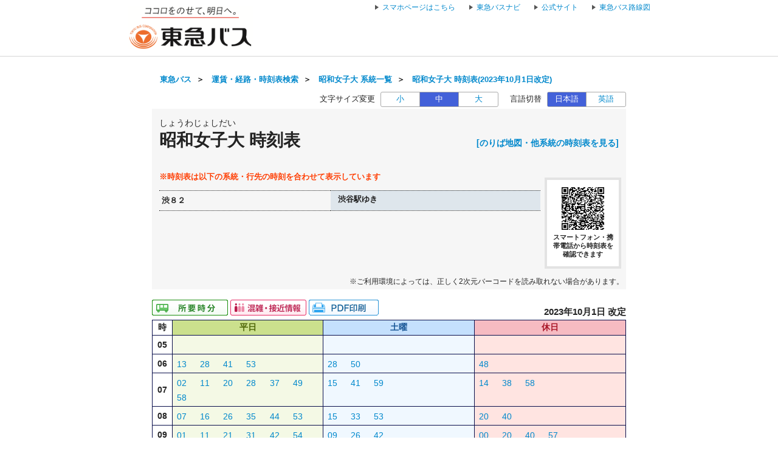

--- FILE ---
content_type: text/html;charset=UTF-8
request_url: https://transfer.navitime.biz/tokyubus/pc/extif/DiagramIF?busstopCode=1715107&routeCode=645101&poleCode=03
body_size: 10591
content:









<!DOCTYPE html>
<html lang="ja">





<script type="text/javascript" src="/blt-storage/pc/js/common/nt-namespace.js"></script>
<script type="text/javascript" src="/blt-storage/pc/js/common/nt-date.js"></script>

<script type="text/javascript" src="/blt-storage/pc/js/jquery-1.3.2.min.js"></script>
<script type="text/javascript">
<!--
	jQuery.noConflict();
	var j$ = jQuery;

	//-->
</script>
<head>
	<link rel="alternate" media="only screen and (max-width: 640px)" href="http://transfer.navitime.biz/tokyubus/smart/diagram/Search/bus?course=0004600070&startId=00240056&stopNo=13">
	
	
		
		
			<link rel="canonical" href="//transfer.navitime.biz/tokyubus/pc/diagram/BusDiagram?orvCode=00240056&course=0004600070&stopNo=13">
		
	

	
<meta charset="UTF-8">
<meta http-equiv="Pragma" content="no-cache"/>
<meta http-equiv="Cache-Control" content="no-cache"/>
<meta http-equiv="Expires" content="0"/>

	

	<link rel="icon" href="/blt-storage/pc/img/tokyubus/favicon.ico?v=3.7.5">

	


<title>
	
		
			
			
		
		
	
	
	
		昭和女子大
		時刻表
		（
		渋８２ 渋谷駅ゆき
		）
		|
		東急バス
	
	
</title>

	
		
			
				
				
			
		
		<meta name="DESCRIPTION" content='昭和女子大 渋８２のバス時刻表です。路線バス、深夜バスの時刻表やバス停ののりば地図を確認できます。また、バス運行状況をリアルタイムで確認できます。'>
	

	<meta http-equiv="imagetoolbar" content="no">
	<meta http-equiv="X-UA-Compatible" content="IE=edge">
	<link rel="stylesheet" href="/blt-storage/pc/css/default/ntbase2.css" type="text/css" media="all">
	<link rel="stylesheet" href="/blt-storage/pc/css/default/diagram/diagram-common.css?v=1768668655676" type="text/css" media="all">
	<link rel="stylesheet" href="/blt-storage/pc/css/default/diagram/timetable.css" type="text/css" media="all">
	<link rel="stylesheet" href="/blt-storage/pc/css/default/disclaimer.css" type="text/css" media="all">
	<link rel="stylesheet" href="/blt-storage/pc/css/tokyubus/info.css?v=1768668655676" type="text/css" media="all">
	<link rel="stylesheet" href="/blt-storage/pc/css/tokyubus/diagram-table.css" type="text/css" />
	<link rel="stylesheet" href="/blt-storage/pc/css/tokyubus/tokyubus.css" type="text/css" media="all"/>
	<style>
		
	</style>

	
	


	
		
			
		
		
		
		
	
	
	<script type="text/javascript" src="/blt-storage/pc/js/common/nt-cookie.js"></script>
	<script type="text/javascript">
		<!--
		var FONT_SIZE = {
				"SMALL" : "11px",
				"MEDIUM": "14px",
				"LARGE" : "17px"
		}
		var changeFontSize = function(fontSize, elemnt) {
			navitime.blt.util.cookie.setCookieWithDetail("font-size-prop", fontSize, "", "/", 365, false);
			document.getElementsByTagName("body")[0].style.fontSize = FONT_SIZE[fontSize];
			
			document.getElementById('#switch-s').classList.remove('checked');
			document.getElementById('#switch-m').classList.remove('checked');
			document.getElementById('#switch-l').classList.remove('checked');
			elemnt.classList.add('checked');
		}
		
		// -->
	</script>
	
	<style>
		#font-size-switch-area {
			text-align: right;
		}
		#font-size-switch-area .title {
			display: inline-block;
			vertical-align: top;
			line-height: 25px;
			margin-right: 5px;
			font-size: 90%;
		}
		#font-size-switch-button {
			display: inline-block;
			width: 192px;
			border: 1px solid #aaa;
			border-radius: 3px;
			-ms-border-radius: 3px;
			-webkit-border-radius: 3px;
			-moz-border-radius: 3px;
			-o-border-radius: 3px;
			font-size: 90%;
		}
		#font-size-switch-button a {
			display: table-cell;
			width: 64px;
			height: 100%;
			text-align: center;
			vertical-align: middle;
			line-height: 23px;
			text-decoration: none !important;
		}
		#font-size-switch-button a.checked {
			background-color: #4361D9;
			color: #fff !important;
		}
		#font-size-switch-button a:not(:first-of-type) {
			border-left: 1px solid #aaa;
		}
	</style>

</head>

<body style="font-size:14px;">
    
    
	



<script language="JavaScript"><!--
function openUrl(url) {
	location.href = url;
}

j$(document).ready(function(){
	var dispWidth = window.innerWidth;
	j$('#induce-sp-site')
		.css("width", dispWidth * 0.95)
		.css("height", dispWidth * 0.13)
		.css("margin-left", dispWidth * 0.02)
		.css("margin-top", dispWidth * 0.03)
		.css("margin-bottom", dispWidth * 0.03);
 	
	j$('#induce-sp-site-msg')
		.css("font-size", dispWidth * 0.05);
	
	j$('#induc-sp-site-disclosure')
	.css("height", dispWidth * 0.05);
	
});
// --></script>



<link rel="stylesheet" href="/blt-storage/pc/css/default/header.css" type="text/css" media="all">

	
	
	<div id="header-main-container" style="#FFA500;border-bottom: 1px solid #d5d5d5;">
	
	
	
	
		<div id="header-main-box">
			<h1 id="header-logo-box">
				<a id="header-logo-link" href="/tokyubus/pc/map/Top">
					<img src="/blt-storage/pc/img/tokyubus/header.png?v=3.10.12" width="205.9px" height="71px" alt="東急バス　運賃・経路・時刻表・バス停検索"/>
				</a>
				
			</h1>
			<div id="header-link-box">
				<ul>
					
					
					
						<script type="text/javascript" src="/blt-storage/pc/js/common/redirect.js"></script>
						<li style="display: inline-block;">
							<a class="header-link-box" href="javascript:void(0);" onclick="navitime.blt.util.redirect.sendOtherDevice('sp', '/tokyubus/smart/top/Top', true);">
								<span class="header-link-text">スマホページはこちら</span>
							</a>
						</li>
					
					
						
							<li>
								<a class="header-link-box" href="https://tokyu.bus-location.jp/blsys/navi">
									<span class="header-link-text">東急バスナビ</span>
								</a>
							</li>
						
					
						
							<li>
								<a class="header-link-box" href="http://www.tokyubus.co.jp/top/index.shtml">
									<span class="header-link-text">公式サイト</span>
								</a>
							</li>
						
					
						
							<li>
								<a class="header-link-box" href="https://www.tokyubus.co.jp/route/routemap/index.html">
									<span class="header-link-text">東急バス路線図</span>
								</a>
							</li>
						
					
					
				</ul>

				
			</div>
			<div class="clear"></div>
		</div>
	
	</div>
<div id="data-base" class="display-none">tokyubus</div>


	<div id="main-container" class="f">
		
		

		
		
			
			
				
					
					
					
						
						
							
							
							
							
						
					
				
				
			
			<div id="bread-crumb-area">
				<ul id="bread-crumb">
					
						
							<li class="crumb" itemscope itemtype="http://data-vocabulary.org/Breadcrumb">
								<a href="https://www.tokyubus.co.jp/" itemprop="url"><span itemprop="title">東急バス</span></a>&nbsp;&nbsp;＞&nbsp;&nbsp;
							</li>
						
					
					<li class="crumb" itemscope itemtype="http://data-vocabulary.org/Breadcrumb">
						<a href="/tokyubus/pc/map/Top" itemprop="url"><span itemprop="title">運賃・経路・時刻表検索</span></a>&nbsp;&nbsp;＞&nbsp;&nbsp;
					</li>
					
					<li class="crumb" itemscope itemtype="http://data-vocabulary.org/Breadcrumb">
						<a href="/tokyubus/pc/diagram/BusCourseSearch?busstopId=00240056" itemprop="url"><span itemprop="title">昭和女子大  系統一覧</span></a>&nbsp;&nbsp;＞&nbsp;&nbsp;
					</li>
					<li class="crumb" itemscope itemtype="http://data-vocabulary.org/Breadcrumb">
						<a href="/tokyubus/pc/diagram/BusDiagram?orvCode=00240056&course=0004600070&stopNo=13&date=2026-01-17" itemprop="url">
							<span itemprop="title">昭和女子大  時刻表(2023年10月1日改定)</span>
						</a>
					</li>
				</ul>
			</div>
		

		



		
		


	<div id="font-size-switch-area">
		<span class="title">文字サイズ変更</span>
		<div id="font-size-switch-button">
			<a id="#switch-s" href="javascript:void(0);" onclick="changeFontSize('SMALL',this);" >小</a>
			<a id="#switch-m" href="javascript:void(0);" onclick="changeFontSize('MEDIUM',this);" class="checked">中</a>
			<a id="#switch-l" href="javascript:void(0);" onclick="changeFontSize('LARGE',this);" >大</a>
		</div>

		
			<span class="language-title">言語切替</span>
			<div id="language-switch-button">
				<a href="javascript:void(0);" onclick="location.href = location.href.replace('tokyubus-eng/', 'tokyubus/');return false;" class="checked">日本語</a>
				<a href="javascript:void(0);" onclick="location.href = location.href.replace('tokyubus/', 'tokyubus-eng/');return false;" >英語</a>
			</div>
		
	</div>


		








		

<div class="background-gray">
	
	<div class="clearfix diagram-title">
		<div id="subject-ruby">しょうわじょしだい</div>
		<div id="subject-area">
			<h1 id="diagram-result-subject">
				昭和女子大
				時刻表
			</h1>
		</div>
		<div>
			
			
			
			
			<div id="pole-link">
				
					
					
					<a target="_aboard" href="/tokyubus/pc/diagram/BusAboardMap?stCode=00240056&date=2026-01-17" class="text-right">[のりば地図・他系統の時刻表を見る]</a>
				
			</div>
			
		</div>
	</div>
	
	<div id="course-table">
		
		

<div class="clear"></div>
		
			<p class="course-table-attentin-word">※時刻表は以下の系統・行先の時刻を合わせて表示しています</p>
		
		
		<p class="additional-message"></p>
		
			
			
				
				<table id="course-label-table">
					
						
						
							
								<tr>
									<td class="td-name">渋８２</td>
									<td class="td-destination">
										<span aria-hidden="true"></span>
										<span class="speech-only"></span>
										<span aria-hidden="true"> 渋谷駅ゆき</span>
										<span class="speech-only"> 渋谷駅ゆき</span>
									</td>
								</tr>
							
						
					
				</table>
			
		
		
		
			<div id="diagram-qr-code">
				



	
	
	<img style="height:70px" src="[data-uri]" alt="2次元バーコード" />

				<div class="qr-word">スマートフォン・携帯電話から時刻表を確認できます</div>
			</div>
		
	</div>

	
	
		
		
		
			
			<div class="qr-information-word">※ご利用環境によっては、正しく2次元バーコードを読み取れない場合があります。</div>
		
	

</div>


		
		
			
			
				

	
	
		
		<div id="link-area">
			



<div id="diagram-links">
	
</div>


			
			


<div class="location-print-links">

	
	
		
		
			
			
				

				
				
					<a href="http://tokyu.bus-location.jp/blsys/navi?VID=ldt&EID=nt&DSMK=2342&DPMK=5807">
						<img src="/blt-storage/pc/img/tokyubus/icon_businfo.gif" alt="所要時分" />
					</a>
				
			
		
		
			
			<a href="/tokyubus/pc/location/BusLocationResult?startId=00240056&courseIds=0004600070.0004600873">
				<img src="/blt-storage/pc/img/tokyubus/icon_businfo_congestion.png" alt="混雑・接近情報" />
			</a>
		
		
		
			<a id="pdf-print" target="_blank" href="/tokyubus/pc/diagram/DiagramPdfCreate?course=0004600070&startId=00240056&stopNo=13&date=2026-01-17">
				
					
					
						<img src="/blt-storage/pc/img/default/btn_pdf_print.gif" alt="PDF印刷" />
					
				
			</a>
		
		
		
		

		
		
	

</div>


			
			<div id="revision-date">
				
				
				
					
					
						
							
							
								
							
						
						2023年10月1日 改定
					
				
			</div>
		</div>
		
		<div id="diagram-pannel">
			
				
				
					







<table class="diagram-table parallel">
	
	<tr>
		<th>時</th>
		
		<th class="wkd">
			
				平日
				
			
			
		</th>
		
		
		<th class="std">
			
				土曜
				
			
			
		</th>
		
		
		<th class="snd">
			
				休日
				
			
			
		</th>
		
	</tr>
	
		<tr class="l2">
			
			<th class="hour">
				05
			</th>
			
			
			<td class="wkd">
				
			</td>
			
			
			
			<td class="std">
				
			</td>
			
			
			
			<td class="snd">
				
			</td>
			
		</tr>
	
		<tr class="l2">
			
			<th class="hour">
				06
			</th>
			
			
			<td class="wkd">
				
					
						
						<!-- diagram-date-weekday 2026/01/19 -->
					
					
<div class="diagram-item">
	
	
		
		
			<div class="mm">
		
	
		
			
				
				
				<a href="/tokyubus/pc/diagram/BusRouteTimetable?operation=853b0009&datetime=2026-01-19T06%3A13%3A00&node=00240056&course=0004600873&stop-no=14">
					
						<span aria-hidden="true">13</span><span class="speech-only">
							13分はつ
							
								
								
									渋８２渋谷駅行き
								
							
						</span>
					
				</a>
			
			
		
	</div>
	<div class="mark">
		<div class="top">
		
		</div>
		
			
			
				<div class="bottom">
					
				</div>
			
		
	</div>
</div>

				
					
					
<div class="diagram-item">
	
	
		
		
			<div class="mm">
		
	
		
			
				
				
				<a href="/tokyubus/pc/diagram/BusRouteTimetable?operation=853b000a&datetime=2026-01-19T06%3A28%3A00&node=00240056&course=0004600873&stop-no=14">
					
						<span aria-hidden="true">28</span><span class="speech-only">
							28分はつ
							
								
								
									渋８２渋谷駅行き
								
							
						</span>
					
				</a>
			
			
		
	</div>
	<div class="mark">
		<div class="top">
		
		</div>
		
			
			
				<div class="bottom">
					
				</div>
			
		
	</div>
</div>

				
					
					
<div class="diagram-item">
	
	
		
		
			<div class="mm">
		
	
		
			
				
				
				<a href="/tokyubus/pc/diagram/BusRouteTimetable?operation=853901df&datetime=2026-01-19T06%3A41%3A00&node=00240056&course=0004600070&stop-no=13">
					
						<span aria-hidden="true">41</span><span class="speech-only">
							41分はつ
							
								
								
									渋８２渋谷駅行き
								
							
						</span>
					
				</a>
			
			
		
	</div>
	<div class="mark">
		<div class="top">
		
		</div>
		
			
			
				<div class="bottom">
					
				</div>
			
		
	</div>
</div>

				
					
					
<div class="diagram-item">
	
	
		
		
			<div class="mm">
		
	
		
			
				
				
				<a href="/tokyubus/pc/diagram/BusRouteTimetable?operation=853901e0&datetime=2026-01-19T06%3A53%3A00&node=00240056&course=0004600070&stop-no=13">
					
						<span aria-hidden="true">53</span><span class="speech-only">
							53分はつ
							
								
								
									渋８２渋谷駅行き
								
							
						</span>
					
				</a>
			
			
		
	</div>
	<div class="mark">
		<div class="top">
		
		</div>
		
			
			
				<div class="bottom">
					
				</div>
			
		
	</div>
</div>

				
			</td>
			
			
			
			<td class="std">
				
					
						
						<!-- diagram-date-saturday 2026/01/17 -->
					
					
<div class="diagram-item">
	
	
		
		
			<div class="mm">
		
	
		
			
				
				
				<a href="/tokyubus/pc/diagram/BusRouteTimetable?operation=853b0008&datetime=2026-01-17T06%3A28%3A00&node=00240056&course=0004600873&stop-no=14">
					
						<span aria-hidden="true">28</span><span class="speech-only">
							28分はつ
							
								
								
									渋８２渋谷駅行き
								
							
						</span>
					
				</a>
			
			
		
	</div>
	<div class="mark">
		<div class="top">
		
		</div>
		
			
			
				<div class="bottom">
					
				</div>
			
		
	</div>
</div>

				
					
					
<div class="diagram-item">
	
	
		
		
			<div class="mm">
		
	
		
			
				
				
				<a href="/tokyubus/pc/diagram/BusRouteTimetable?operation=853901a8&datetime=2026-01-17T06%3A50%3A00&node=00240056&course=0004600070&stop-no=13">
					
						<span aria-hidden="true">50</span><span class="speech-only">
							50分はつ
							
								
								
									渋８２渋谷駅行き
								
							
						</span>
					
				</a>
			
			
		
	</div>
	<div class="mark">
		<div class="top">
		
		</div>
		
			
			
				<div class="bottom">
					
				</div>
			
		
	</div>
</div>

				
			</td>
			
			
			
			<td class="snd">
				
					
						
						<!-- diagram-date-holiday 2026/01/18 -->
					
					
<div class="diagram-item">
	
	
		
		
			<div class="mm">
		
	
		
			
				
				
				<a href="/tokyubus/pc/diagram/BusRouteTimetable?operation=853b0007&datetime=2026-01-18T06%3A48%3A00&node=00240056&course=0004600873&stop-no=14">
					
						<span aria-hidden="true">48</span><span class="speech-only">
							48分はつ
							
								
								
									渋８２渋谷駅行き
								
							
						</span>
					
				</a>
			
			
		
	</div>
	<div class="mark">
		<div class="top">
		
		</div>
		
			
			
				<div class="bottom">
					
				</div>
			
		
	</div>
</div>

				
			</td>
			
		</tr>
	
		<tr class="l2">
			
			<th class="hour">
				07
			</th>
			
			
			<td class="wkd">
				
					
						
						<!-- diagram-date-weekday 2026/01/19 -->
					
					
<div class="diagram-item">
	
	
		
		
			<div class="mm">
		
	
		
			
				
				
				<a href="/tokyubus/pc/diagram/BusRouteTimetable?operation=853901e1&datetime=2026-01-19T07%3A02%3A00&node=00240056&course=0004600070&stop-no=13">
					
						<span aria-hidden="true">02</span><span class="speech-only">
							2分はつ
							
								
								
									渋８２渋谷駅行き
								
							
						</span>
					
				</a>
			
			
		
	</div>
	<div class="mark">
		<div class="top">
		
		</div>
		
			
			
				<div class="bottom">
					
				</div>
			
		
	</div>
</div>

				
					
					
<div class="diagram-item">
	
	
		
		
			<div class="mm">
		
	
		
			
				
				
				<a href="/tokyubus/pc/diagram/BusRouteTimetable?operation=853901e2&datetime=2026-01-19T07%3A11%3A00&node=00240056&course=0004600070&stop-no=13">
					
						<span aria-hidden="true">11</span><span class="speech-only">
							11分はつ
							
								
								
									渋８２渋谷駅行き
								
							
						</span>
					
				</a>
			
			
		
	</div>
	<div class="mark">
		<div class="top">
		
		</div>
		
			
			
				<div class="bottom">
					
				</div>
			
		
	</div>
</div>

				
					
					
<div class="diagram-item">
	
	
		
		
			<div class="mm">
		
	
		
			
				
				
				<a href="/tokyubus/pc/diagram/BusRouteTimetable?operation=853901e3&datetime=2026-01-19T07%3A20%3A00&node=00240056&course=0004600070&stop-no=13">
					
						<span aria-hidden="true">20</span><span class="speech-only">
							20分はつ
							
								
								
									渋８２渋谷駅行き
								
							
						</span>
					
				</a>
			
			
		
	</div>
	<div class="mark">
		<div class="top">
		
		</div>
		
			
			
				<div class="bottom">
					
				</div>
			
		
	</div>
</div>

				
					
					
<div class="diagram-item">
	
	
		
		
			<div class="mm">
		
	
		
			
				
				
				<a href="/tokyubus/pc/diagram/BusRouteTimetable?operation=853901e4&datetime=2026-01-19T07%3A28%3A00&node=00240056&course=0004600070&stop-no=13">
					
						<span aria-hidden="true">28</span><span class="speech-only">
							28分はつ
							
								
								
									渋８２渋谷駅行き
								
							
						</span>
					
				</a>
			
			
		
	</div>
	<div class="mark">
		<div class="top">
		
		</div>
		
			
			
				<div class="bottom">
					
				</div>
			
		
	</div>
</div>

				
					
					
<div class="diagram-item">
	
	
		
		
			<div class="mm">
		
	
		
			
				
				
				<a href="/tokyubus/pc/diagram/BusRouteTimetable?operation=853901e5&datetime=2026-01-19T07%3A37%3A00&node=00240056&course=0004600070&stop-no=13">
					
						<span aria-hidden="true">37</span><span class="speech-only">
							37分はつ
							
								
								
									渋８２渋谷駅行き
								
							
						</span>
					
				</a>
			
			
		
	</div>
	<div class="mark">
		<div class="top">
		
		</div>
		
			
			
				<div class="bottom">
					
				</div>
			
		
	</div>
</div>

				
					
					
<div class="diagram-item">
	
	
		
		
			<div class="mm">
		
	
		
			
				
				
				<a href="/tokyubus/pc/diagram/BusRouteTimetable?operation=853901e6&datetime=2026-01-19T07%3A49%3A00&node=00240056&course=0004600070&stop-no=13">
					
						<span aria-hidden="true">49</span><span class="speech-only">
							49分はつ
							
								
								
									渋８２渋谷駅行き
								
							
						</span>
					
				</a>
			
			
		
	</div>
	<div class="mark">
		<div class="top">
		
		</div>
		
			
			
				<div class="bottom">
					
				</div>
			
		
	</div>
</div>

				
					
					
<div class="diagram-item">
	
	
		
		
			<div class="mm">
		
	
		
			
				
				
				<a href="/tokyubus/pc/diagram/BusRouteTimetable?operation=853901e7&datetime=2026-01-19T07%3A58%3A00&node=00240056&course=0004600070&stop-no=13">
					
						<span aria-hidden="true">58</span><span class="speech-only">
							58分はつ
							
								
								
									渋８２渋谷駅行き
								
							
						</span>
					
				</a>
			
			
		
	</div>
	<div class="mark">
		<div class="top">
		
		</div>
		
			
			
				<div class="bottom">
					
				</div>
			
		
	</div>
</div>

				
			</td>
			
			
			
			<td class="std">
				
					
						
						<!-- diagram-date-saturday 2026/01/17 -->
					
					
<div class="diagram-item">
	
	
		
		
			<div class="mm">
		
	
		
			
				
				
				<a href="/tokyubus/pc/diagram/BusRouteTimetable?operation=853901a9&datetime=2026-01-17T07%3A15%3A00&node=00240056&course=0004600070&stop-no=13">
					
						<span aria-hidden="true">15</span><span class="speech-only">
							15分はつ
							
								
								
									渋８２渋谷駅行き
								
							
						</span>
					
				</a>
			
			
		
	</div>
	<div class="mark">
		<div class="top">
		
		</div>
		
			
			
				<div class="bottom">
					
				</div>
			
		
	</div>
</div>

				
					
					
<div class="diagram-item">
	
	
		
		
			<div class="mm">
		
	
		
			
				
				
				<a href="/tokyubus/pc/diagram/BusRouteTimetable?operation=853901aa&datetime=2026-01-17T07%3A41%3A00&node=00240056&course=0004600070&stop-no=13">
					
						<span aria-hidden="true">41</span><span class="speech-only">
							41分はつ
							
								
								
									渋８２渋谷駅行き
								
							
						</span>
					
				</a>
			
			
		
	</div>
	<div class="mark">
		<div class="top">
		
		</div>
		
			
			
				<div class="bottom">
					
				</div>
			
		
	</div>
</div>

				
					
					
<div class="diagram-item">
	
	
		
		
			<div class="mm">
		
	
		
			
				
				
				<a href="/tokyubus/pc/diagram/BusRouteTimetable?operation=853901ab&datetime=2026-01-17T07%3A59%3A00&node=00240056&course=0004600070&stop-no=13">
					
						<span aria-hidden="true">59</span><span class="speech-only">
							59分はつ
							
								
								
									渋８２渋谷駅行き
								
							
						</span>
					
				</a>
			
			
		
	</div>
	<div class="mark">
		<div class="top">
		
		</div>
		
			
			
				<div class="bottom">
					
				</div>
			
		
	</div>
</div>

				
			</td>
			
			
			
			<td class="snd">
				
					
						
						<!-- diagram-date-holiday 2026/01/18 -->
					
					
<div class="diagram-item">
	
	
		
		
			<div class="mm">
		
	
		
			
				
				
				<a href="/tokyubus/pc/diagram/BusRouteTimetable?operation=85390173&datetime=2026-01-18T07%3A14%3A00&node=00240056&course=0004600070&stop-no=13">
					
						<span aria-hidden="true">14</span><span class="speech-only">
							14分はつ
							
								
								
									渋８２渋谷駅行き
								
							
						</span>
					
				</a>
			
			
		
	</div>
	<div class="mark">
		<div class="top">
		
		</div>
		
			
			
				<div class="bottom">
					
				</div>
			
		
	</div>
</div>

				
					
					
<div class="diagram-item">
	
	
		
		
			<div class="mm">
		
	
		
			
				
				
				<a href="/tokyubus/pc/diagram/BusRouteTimetable?operation=85390174&datetime=2026-01-18T07%3A38%3A00&node=00240056&course=0004600070&stop-no=13">
					
						<span aria-hidden="true">38</span><span class="speech-only">
							38分はつ
							
								
								
									渋８２渋谷駅行き
								
							
						</span>
					
				</a>
			
			
		
	</div>
	<div class="mark">
		<div class="top">
		
		</div>
		
			
			
				<div class="bottom">
					
				</div>
			
		
	</div>
</div>

				
					
					
<div class="diagram-item">
	
	
		
		
			<div class="mm">
		
	
		
			
				
				
				<a href="/tokyubus/pc/diagram/BusRouteTimetable?operation=85390175&datetime=2026-01-18T07%3A58%3A00&node=00240056&course=0004600070&stop-no=13">
					
						<span aria-hidden="true">58</span><span class="speech-only">
							58分はつ
							
								
								
									渋８２渋谷駅行き
								
							
						</span>
					
				</a>
			
			
		
	</div>
	<div class="mark">
		<div class="top">
		
		</div>
		
			
			
				<div class="bottom">
					
				</div>
			
		
	</div>
</div>

				
			</td>
			
		</tr>
	
		<tr class="l2">
			
			<th class="hour">
				08
			</th>
			
			
			<td class="wkd">
				
					
						
						<!-- diagram-date-weekday 2026/01/19 -->
					
					
<div class="diagram-item">
	
	
		
		
			<div class="mm">
		
	
		
			
				
				
				<a href="/tokyubus/pc/diagram/BusRouteTimetable?operation=853901e8&datetime=2026-01-19T08%3A07%3A00&node=00240056&course=0004600070&stop-no=13">
					
						<span aria-hidden="true">07</span><span class="speech-only">
							7分はつ
							
								
								
									渋８２渋谷駅行き
								
							
						</span>
					
				</a>
			
			
		
	</div>
	<div class="mark">
		<div class="top">
		
		</div>
		
			
			
				<div class="bottom">
					
				</div>
			
		
	</div>
</div>

				
					
					
<div class="diagram-item">
	
	
		
		
			<div class="mm">
		
	
		
			
				
				
				<a href="/tokyubus/pc/diagram/BusRouteTimetable?operation=853901e9&datetime=2026-01-19T08%3A16%3A00&node=00240056&course=0004600070&stop-no=13">
					
						<span aria-hidden="true">16</span><span class="speech-only">
							16分はつ
							
								
								
									渋８２渋谷駅行き
								
							
						</span>
					
				</a>
			
			
		
	</div>
	<div class="mark">
		<div class="top">
		
		</div>
		
			
			
				<div class="bottom">
					
				</div>
			
		
	</div>
</div>

				
					
					
<div class="diagram-item">
	
	
		
		
			<div class="mm">
		
	
		
			
				
				
				<a href="/tokyubus/pc/diagram/BusRouteTimetable?operation=853901ea&datetime=2026-01-19T08%3A26%3A00&node=00240056&course=0004600070&stop-no=13">
					
						<span aria-hidden="true">26</span><span class="speech-only">
							26分はつ
							
								
								
									渋８２渋谷駅行き
								
							
						</span>
					
				</a>
			
			
		
	</div>
	<div class="mark">
		<div class="top">
		
		</div>
		
			
			
				<div class="bottom">
					
				</div>
			
		
	</div>
</div>

				
					
					
<div class="diagram-item">
	
	
		
		
			<div class="mm">
		
	
		
			
				
				
				<a href="/tokyubus/pc/diagram/BusRouteTimetable?operation=853901eb&datetime=2026-01-19T08%3A35%3A00&node=00240056&course=0004600070&stop-no=13">
					
						<span aria-hidden="true">35</span><span class="speech-only">
							35分はつ
							
								
								
									渋８２渋谷駅行き
								
							
						</span>
					
				</a>
			
			
		
	</div>
	<div class="mark">
		<div class="top">
		
		</div>
		
			
			
				<div class="bottom">
					
				</div>
			
		
	</div>
</div>

				
					
					
<div class="diagram-item">
	
	
		
		
			<div class="mm">
		
	
		
			
				
				
				<a href="/tokyubus/pc/diagram/BusRouteTimetable?operation=853901ec&datetime=2026-01-19T08%3A44%3A00&node=00240056&course=0004600070&stop-no=13">
					
						<span aria-hidden="true">44</span><span class="speech-only">
							44分はつ
							
								
								
									渋８２渋谷駅行き
								
							
						</span>
					
				</a>
			
			
		
	</div>
	<div class="mark">
		<div class="top">
		
		</div>
		
			
			
				<div class="bottom">
					
				</div>
			
		
	</div>
</div>

				
					
					
<div class="diagram-item">
	
	
		
		
			<div class="mm">
		
	
		
			
				
				
				<a href="/tokyubus/pc/diagram/BusRouteTimetable?operation=853901ed&datetime=2026-01-19T08%3A53%3A00&node=00240056&course=0004600070&stop-no=13">
					
						<span aria-hidden="true">53</span><span class="speech-only">
							53分はつ
							
								
								
									渋８２渋谷駅行き
								
							
						</span>
					
				</a>
			
			
		
	</div>
	<div class="mark">
		<div class="top">
		
		</div>
		
			
			
				<div class="bottom">
					
				</div>
			
		
	</div>
</div>

				
			</td>
			
			
			
			<td class="std">
				
					
						
						<!-- diagram-date-saturday 2026/01/17 -->
					
					
<div class="diagram-item">
	
	
		
		
			<div class="mm">
		
	
		
			
				
				
				<a href="/tokyubus/pc/diagram/BusRouteTimetable?operation=853901ac&datetime=2026-01-17T08%3A15%3A00&node=00240056&course=0004600070&stop-no=13">
					
						<span aria-hidden="true">15</span><span class="speech-only">
							15分はつ
							
								
								
									渋８２渋谷駅行き
								
							
						</span>
					
				</a>
			
			
		
	</div>
	<div class="mark">
		<div class="top">
		
		</div>
		
			
			
				<div class="bottom">
					
				</div>
			
		
	</div>
</div>

				
					
					
<div class="diagram-item">
	
	
		
		
			<div class="mm">
		
	
		
			
				
				
				<a href="/tokyubus/pc/diagram/BusRouteTimetable?operation=853901ad&datetime=2026-01-17T08%3A33%3A00&node=00240056&course=0004600070&stop-no=13">
					
						<span aria-hidden="true">33</span><span class="speech-only">
							33分はつ
							
								
								
									渋８２渋谷駅行き
								
							
						</span>
					
				</a>
			
			
		
	</div>
	<div class="mark">
		<div class="top">
		
		</div>
		
			
			
				<div class="bottom">
					
				</div>
			
		
	</div>
</div>

				
					
					
<div class="diagram-item">
	
	
		
		
			<div class="mm">
		
	
		
			
				
				
				<a href="/tokyubus/pc/diagram/BusRouteTimetable?operation=853901ae&datetime=2026-01-17T08%3A53%3A00&node=00240056&course=0004600070&stop-no=13">
					
						<span aria-hidden="true">53</span><span class="speech-only">
							53分はつ
							
								
								
									渋８２渋谷駅行き
								
							
						</span>
					
				</a>
			
			
		
	</div>
	<div class="mark">
		<div class="top">
		
		</div>
		
			
			
				<div class="bottom">
					
				</div>
			
		
	</div>
</div>

				
			</td>
			
			
			
			<td class="snd">
				
					
						
						<!-- diagram-date-holiday 2026/01/18 -->
					
					
<div class="diagram-item">
	
	
		
		
			<div class="mm">
		
	
		
			
				
				
				<a href="/tokyubus/pc/diagram/BusRouteTimetable?operation=85390176&datetime=2026-01-18T08%3A20%3A00&node=00240056&course=0004600070&stop-no=13">
					
						<span aria-hidden="true">20</span><span class="speech-only">
							20分はつ
							
								
								
									渋８２渋谷駅行き
								
							
						</span>
					
				</a>
			
			
		
	</div>
	<div class="mark">
		<div class="top">
		
		</div>
		
			
			
				<div class="bottom">
					
				</div>
			
		
	</div>
</div>

				
					
					
<div class="diagram-item">
	
	
		
		
			<div class="mm">
		
	
		
			
				
				
				<a href="/tokyubus/pc/diagram/BusRouteTimetable?operation=85390177&datetime=2026-01-18T08%3A40%3A00&node=00240056&course=0004600070&stop-no=13">
					
						<span aria-hidden="true">40</span><span class="speech-only">
							40分はつ
							
								
								
									渋８２渋谷駅行き
								
							
						</span>
					
				</a>
			
			
		
	</div>
	<div class="mark">
		<div class="top">
		
		</div>
		
			
			
				<div class="bottom">
					
				</div>
			
		
	</div>
</div>

				
			</td>
			
		</tr>
	
		<tr class="l2">
			
			<th class="hour">
				09
			</th>
			
			
			<td class="wkd">
				
					
						
						<!-- diagram-date-weekday 2026/01/19 -->
					
					
<div class="diagram-item">
	
	
		
		
			<div class="mm">
		
	
		
			
				
				
				<a href="/tokyubus/pc/diagram/BusRouteTimetable?operation=853901ee&datetime=2026-01-19T09%3A01%3A00&node=00240056&course=0004600070&stop-no=13">
					
						<span aria-hidden="true">01</span><span class="speech-only">
							1分はつ
							
								
								
									渋８２渋谷駅行き
								
							
						</span>
					
				</a>
			
			
		
	</div>
	<div class="mark">
		<div class="top">
		
		</div>
		
			
			
				<div class="bottom">
					
				</div>
			
		
	</div>
</div>

				
					
					
<div class="diagram-item">
	
	
		
		
			<div class="mm">
		
	
		
			
				
				
				<a href="/tokyubus/pc/diagram/BusRouteTimetable?operation=853901ef&datetime=2026-01-19T09%3A11%3A00&node=00240056&course=0004600070&stop-no=13">
					
						<span aria-hidden="true">11</span><span class="speech-only">
							11分はつ
							
								
								
									渋８２渋谷駅行き
								
							
						</span>
					
				</a>
			
			
		
	</div>
	<div class="mark">
		<div class="top">
		
		</div>
		
			
			
				<div class="bottom">
					
				</div>
			
		
	</div>
</div>

				
					
					
<div class="diagram-item">
	
	
		
		
			<div class="mm">
		
	
		
			
				
				
				<a href="/tokyubus/pc/diagram/BusRouteTimetable?operation=853901f0&datetime=2026-01-19T09%3A21%3A00&node=00240056&course=0004600070&stop-no=13">
					
						<span aria-hidden="true">21</span><span class="speech-only">
							21分はつ
							
								
								
									渋８２渋谷駅行き
								
							
						</span>
					
				</a>
			
			
		
	</div>
	<div class="mark">
		<div class="top">
		
		</div>
		
			
			
				<div class="bottom">
					
				</div>
			
		
	</div>
</div>

				
					
					
<div class="diagram-item">
	
	
		
		
			<div class="mm">
		
	
		
			
				
				
				<a href="/tokyubus/pc/diagram/BusRouteTimetable?operation=853901f1&datetime=2026-01-19T09%3A31%3A00&node=00240056&course=0004600070&stop-no=13">
					
						<span aria-hidden="true">31</span><span class="speech-only">
							31分はつ
							
								
								
									渋８２渋谷駅行き
								
							
						</span>
					
				</a>
			
			
		
	</div>
	<div class="mark">
		<div class="top">
		
		</div>
		
			
			
				<div class="bottom">
					
				</div>
			
		
	</div>
</div>

				
					
					
<div class="diagram-item">
	
	
		
		
			<div class="mm">
		
	
		
			
				
				
				<a href="/tokyubus/pc/diagram/BusRouteTimetable?operation=853901f2&datetime=2026-01-19T09%3A42%3A00&node=00240056&course=0004600070&stop-no=13">
					
						<span aria-hidden="true">42</span><span class="speech-only">
							42分はつ
							
								
								
									渋８２渋谷駅行き
								
							
						</span>
					
				</a>
			
			
		
	</div>
	<div class="mark">
		<div class="top">
		
		</div>
		
			
			
				<div class="bottom">
					
				</div>
			
		
	</div>
</div>

				
					
					
<div class="diagram-item">
	
	
		
		
			<div class="mm">
		
	
		
			
				
				
				<a href="/tokyubus/pc/diagram/BusRouteTimetable?operation=853901f3&datetime=2026-01-19T09%3A54%3A00&node=00240056&course=0004600070&stop-no=13">
					
						<span aria-hidden="true">54</span><span class="speech-only">
							54分はつ
							
								
								
									渋８２渋谷駅行き
								
							
						</span>
					
				</a>
			
			
		
	</div>
	<div class="mark">
		<div class="top">
		
		</div>
		
			
			
				<div class="bottom">
					
				</div>
			
		
	</div>
</div>

				
			</td>
			
			
			
			<td class="std">
				
					
						
						<!-- diagram-date-saturday 2026/01/17 -->
					
					
<div class="diagram-item">
	
	
		
		
			<div class="mm">
		
	
		
			
				
				
				<a href="/tokyubus/pc/diagram/BusRouteTimetable?operation=853901af&datetime=2026-01-17T09%3A09%3A00&node=00240056&course=0004600070&stop-no=13">
					
						<span aria-hidden="true">09</span><span class="speech-only">
							9分はつ
							
								
								
									渋８２渋谷駅行き
								
							
						</span>
					
				</a>
			
			
		
	</div>
	<div class="mark">
		<div class="top">
		
		</div>
		
			
			
				<div class="bottom">
					
				</div>
			
		
	</div>
</div>

				
					
					
<div class="diagram-item">
	
	
		
		
			<div class="mm">
		
	
		
			
				
				
				<a href="/tokyubus/pc/diagram/BusRouteTimetable?operation=853901b0&datetime=2026-01-17T09%3A26%3A00&node=00240056&course=0004600070&stop-no=13">
					
						<span aria-hidden="true">26</span><span class="speech-only">
							26分はつ
							
								
								
									渋８２渋谷駅行き
								
							
						</span>
					
				</a>
			
			
		
	</div>
	<div class="mark">
		<div class="top">
		
		</div>
		
			
			
				<div class="bottom">
					
				</div>
			
		
	</div>
</div>

				
					
					
<div class="diagram-item">
	
	
		
		
			<div class="mm">
		
	
		
			
				
				
				<a href="/tokyubus/pc/diagram/BusRouteTimetable?operation=853901b1&datetime=2026-01-17T09%3A42%3A00&node=00240056&course=0004600070&stop-no=13">
					
						<span aria-hidden="true">42</span><span class="speech-only">
							42分はつ
							
								
								
									渋８２渋谷駅行き
								
							
						</span>
					
				</a>
			
			
		
	</div>
	<div class="mark">
		<div class="top">
		
		</div>
		
			
			
				<div class="bottom">
					
				</div>
			
		
	</div>
</div>

				
			</td>
			
			
			
			<td class="snd">
				
					
						
						<!-- diagram-date-holiday 2026/01/18 -->
					
					
<div class="diagram-item">
	
	
		
		
			<div class="mm">
		
	
		
			
				
				
				<a href="/tokyubus/pc/diagram/BusRouteTimetable?operation=85390178&datetime=2026-01-18T09%3A00%3A00&node=00240056&course=0004600070&stop-no=13">
					
						<span aria-hidden="true">00</span><span class="speech-only">
							0分はつ
							
								
								
									渋８２渋谷駅行き
								
							
						</span>
					
				</a>
			
			
		
	</div>
	<div class="mark">
		<div class="top">
		
		</div>
		
			
			
				<div class="bottom">
					
				</div>
			
		
	</div>
</div>

				
					
					
<div class="diagram-item">
	
	
		
		
			<div class="mm">
		
	
		
			
				
				
				<a href="/tokyubus/pc/diagram/BusRouteTimetable?operation=85390179&datetime=2026-01-18T09%3A20%3A00&node=00240056&course=0004600070&stop-no=13">
					
						<span aria-hidden="true">20</span><span class="speech-only">
							20分はつ
							
								
								
									渋８２渋谷駅行き
								
							
						</span>
					
				</a>
			
			
		
	</div>
	<div class="mark">
		<div class="top">
		
		</div>
		
			
			
				<div class="bottom">
					
				</div>
			
		
	</div>
</div>

				
					
					
<div class="diagram-item">
	
	
		
		
			<div class="mm">
		
	
		
			
				
				
				<a href="/tokyubus/pc/diagram/BusRouteTimetable?operation=8539017a&datetime=2026-01-18T09%3A40%3A00&node=00240056&course=0004600070&stop-no=13">
					
						<span aria-hidden="true">40</span><span class="speech-only">
							40分はつ
							
								
								
									渋８２渋谷駅行き
								
							
						</span>
					
				</a>
			
			
		
	</div>
	<div class="mark">
		<div class="top">
		
		</div>
		
			
			
				<div class="bottom">
					
				</div>
			
		
	</div>
</div>

				
					
					
<div class="diagram-item">
	
	
		
		
			<div class="mm">
		
	
		
			
				
				
				<a href="/tokyubus/pc/diagram/BusRouteTimetable?operation=8539017b&datetime=2026-01-18T09%3A57%3A00&node=00240056&course=0004600070&stop-no=13">
					
						<span aria-hidden="true">57</span><span class="speech-only">
							57分はつ
							
								
								
									渋８２渋谷駅行き
								
							
						</span>
					
				</a>
			
			
		
	</div>
	<div class="mark">
		<div class="top">
		
		</div>
		
			
			
				<div class="bottom">
					
				</div>
			
		
	</div>
</div>

				
			</td>
			
		</tr>
	
		<tr class="l2">
			
			<th class="hour">
				10
			</th>
			
			
			<td class="wkd">
				
					
						
						<!-- diagram-date-weekday 2026/01/19 -->
					
					
<div class="diagram-item">
	
	
		
		
			<div class="mm">
		
	
		
			
				
				
				<a href="/tokyubus/pc/diagram/BusRouteTimetable?operation=853901f4&datetime=2026-01-19T10%3A06%3A00&node=00240056&course=0004600070&stop-no=13">
					
						<span aria-hidden="true">06</span><span class="speech-only">
							6分はつ
							
								
								
									渋８２渋谷駅行き
								
							
						</span>
					
				</a>
			
			
		
	</div>
	<div class="mark">
		<div class="top">
		
		</div>
		
			
			
				<div class="bottom">
					
				</div>
			
		
	</div>
</div>

				
					
					
<div class="diagram-item">
	
	
		
		
			<div class="mm">
		
	
		
			
				
				
				<a href="/tokyubus/pc/diagram/BusRouteTimetable?operation=853901f5&datetime=2026-01-19T10%3A21%3A00&node=00240056&course=0004600070&stop-no=13">
					
						<span aria-hidden="true">21</span><span class="speech-only">
							21分はつ
							
								
								
									渋８２渋谷駅行き
								
							
						</span>
					
				</a>
			
			
		
	</div>
	<div class="mark">
		<div class="top">
		
		</div>
		
			
			
				<div class="bottom">
					
				</div>
			
		
	</div>
</div>

				
					
					
<div class="diagram-item">
	
	
		
		
			<div class="mm">
		
	
		
			
				
				
				<a href="/tokyubus/pc/diagram/BusRouteTimetable?operation=853901f6&datetime=2026-01-19T10%3A34%3A00&node=00240056&course=0004600070&stop-no=13">
					
						<span aria-hidden="true">34</span><span class="speech-only">
							34分はつ
							
								
								
									渋８２渋谷駅行き
								
							
						</span>
					
				</a>
			
			
		
	</div>
	<div class="mark">
		<div class="top">
		
		</div>
		
			
			
				<div class="bottom">
					
				</div>
			
		
	</div>
</div>

				
					
					
<div class="diagram-item">
	
	
		
		
			<div class="mm">
		
	
		
			
				
				
				<a href="/tokyubus/pc/diagram/BusRouteTimetable?operation=853901f7&datetime=2026-01-19T10%3A48%3A00&node=00240056&course=0004600070&stop-no=13">
					
						<span aria-hidden="true">48</span><span class="speech-only">
							48分はつ
							
								
								
									渋８２渋谷駅行き
								
							
						</span>
					
				</a>
			
			
		
	</div>
	<div class="mark">
		<div class="top">
		
		</div>
		
			
			
				<div class="bottom">
					
				</div>
			
		
	</div>
</div>

				
			</td>
			
			
			
			<td class="std">
				
					
						
						<!-- diagram-date-saturday 2026/01/17 -->
					
					
<div class="diagram-item">
	
	
		
		
			<div class="mm">
		
	
		
			
				
				
				<a href="/tokyubus/pc/diagram/BusRouteTimetable?operation=853901b2&datetime=2026-01-17T10%3A00%3A00&node=00240056&course=0004600070&stop-no=13">
					
						<span aria-hidden="true">00</span><span class="speech-only">
							0分はつ
							
								
								
									渋８２渋谷駅行き
								
							
						</span>
					
				</a>
			
			
		
	</div>
	<div class="mark">
		<div class="top">
		
		</div>
		
			
			
				<div class="bottom">
					
				</div>
			
		
	</div>
</div>

				
					
					
<div class="diagram-item">
	
	
		
		
			<div class="mm">
		
	
		
			
				
				
				<a href="/tokyubus/pc/diagram/BusRouteTimetable?operation=853901b3&datetime=2026-01-17T10%3A16%3A00&node=00240056&course=0004600070&stop-no=13">
					
						<span aria-hidden="true">16</span><span class="speech-only">
							16分はつ
							
								
								
									渋８２渋谷駅行き
								
							
						</span>
					
				</a>
			
			
		
	</div>
	<div class="mark">
		<div class="top">
		
		</div>
		
			
			
				<div class="bottom">
					
				</div>
			
		
	</div>
</div>

				
					
					
<div class="diagram-item">
	
	
		
		
			<div class="mm">
		
	
		
			
				
				
				<a href="/tokyubus/pc/diagram/BusRouteTimetable?operation=853901b4&datetime=2026-01-17T10%3A32%3A00&node=00240056&course=0004600070&stop-no=13">
					
						<span aria-hidden="true">32</span><span class="speech-only">
							32分はつ
							
								
								
									渋８２渋谷駅行き
								
							
						</span>
					
				</a>
			
			
		
	</div>
	<div class="mark">
		<div class="top">
		
		</div>
		
			
			
				<div class="bottom">
					
				</div>
			
		
	</div>
</div>

				
					
					
<div class="diagram-item">
	
	
		
		
			<div class="mm">
		
	
		
			
				
				
				<a href="/tokyubus/pc/diagram/BusRouteTimetable?operation=853901b5&datetime=2026-01-17T10%3A48%3A00&node=00240056&course=0004600070&stop-no=13">
					
						<span aria-hidden="true">48</span><span class="speech-only">
							48分はつ
							
								
								
									渋８２渋谷駅行き
								
							
						</span>
					
				</a>
			
			
		
	</div>
	<div class="mark">
		<div class="top">
		
		</div>
		
			
			
				<div class="bottom">
					
				</div>
			
		
	</div>
</div>

				
			</td>
			
			
			
			<td class="snd">
				
					
						
						<!-- diagram-date-holiday 2026/01/18 -->
					
					
<div class="diagram-item">
	
	
		
		
			<div class="mm">
		
	
		
			
				
				
				<a href="/tokyubus/pc/diagram/BusRouteTimetable?operation=8539017c&datetime=2026-01-18T10%3A14%3A00&node=00240056&course=0004600070&stop-no=13">
					
						<span aria-hidden="true">14</span><span class="speech-only">
							14分はつ
							
								
								
									渋８２渋谷駅行き
								
							
						</span>
					
				</a>
			
			
		
	</div>
	<div class="mark">
		<div class="top">
		
		</div>
		
			
			
				<div class="bottom">
					
				</div>
			
		
	</div>
</div>

				
					
					
<div class="diagram-item">
	
	
		
		
			<div class="mm">
		
	
		
			
				
				
				<a href="/tokyubus/pc/diagram/BusRouteTimetable?operation=8539017d&datetime=2026-01-18T10%3A31%3A00&node=00240056&course=0004600070&stop-no=13">
					
						<span aria-hidden="true">31</span><span class="speech-only">
							31分はつ
							
								
								
									渋８２渋谷駅行き
								
							
						</span>
					
				</a>
			
			
		
	</div>
	<div class="mark">
		<div class="top">
		
		</div>
		
			
			
				<div class="bottom">
					
				</div>
			
		
	</div>
</div>

				
					
					
<div class="diagram-item">
	
	
		
		
			<div class="mm">
		
	
		
			
				
				
				<a href="/tokyubus/pc/diagram/BusRouteTimetable?operation=8539017e&datetime=2026-01-18T10%3A47%3A00&node=00240056&course=0004600070&stop-no=13">
					
						<span aria-hidden="true">47</span><span class="speech-only">
							47分はつ
							
								
								
									渋８２渋谷駅行き
								
							
						</span>
					
				</a>
			
			
		
	</div>
	<div class="mark">
		<div class="top">
		
		</div>
		
			
			
				<div class="bottom">
					
				</div>
			
		
	</div>
</div>

				
			</td>
			
		</tr>
	
		<tr class="l2">
			
			<th class="hour">
				11
			</th>
			
			
			<td class="wkd">
				
					
						
						<!-- diagram-date-weekday 2026/01/19 -->
					
					
<div class="diagram-item">
	
	
		
		
			<div class="mm">
		
	
		
			
				
				
				<a href="/tokyubus/pc/diagram/BusRouteTimetable?operation=853901f8&datetime=2026-01-19T11%3A02%3A00&node=00240056&course=0004600070&stop-no=13">
					
						<span aria-hidden="true">02</span><span class="speech-only">
							2分はつ
							
								
								
									渋８２渋谷駅行き
								
							
						</span>
					
				</a>
			
			
		
	</div>
	<div class="mark">
		<div class="top">
		
		</div>
		
			
			
				<div class="bottom">
					
				</div>
			
		
	</div>
</div>

				
					
					
<div class="diagram-item">
	
	
		
		
			<div class="mm">
		
	
		
			
				
				
				<a href="/tokyubus/pc/diagram/BusRouteTimetable?operation=853901f9&datetime=2026-01-19T11%3A16%3A00&node=00240056&course=0004600070&stop-no=13">
					
						<span aria-hidden="true">16</span><span class="speech-only">
							16分はつ
							
								
								
									渋８２渋谷駅行き
								
							
						</span>
					
				</a>
			
			
		
	</div>
	<div class="mark">
		<div class="top">
		
		</div>
		
			
			
				<div class="bottom">
					
				</div>
			
		
	</div>
</div>

				
					
					
<div class="diagram-item">
	
	
		
		
			<div class="mm">
		
	
		
			
				
				
				<a href="/tokyubus/pc/diagram/BusRouteTimetable?operation=853901fa&datetime=2026-01-19T11%3A30%3A00&node=00240056&course=0004600070&stop-no=13">
					
						<span aria-hidden="true">30</span><span class="speech-only">
							30分はつ
							
								
								
									渋８２渋谷駅行き
								
							
						</span>
					
				</a>
			
			
		
	</div>
	<div class="mark">
		<div class="top">
		
		</div>
		
			
			
				<div class="bottom">
					
				</div>
			
		
	</div>
</div>

				
					
					
<div class="diagram-item">
	
	
		
		
			<div class="mm">
		
	
		
			
				
				
				<a href="/tokyubus/pc/diagram/BusRouteTimetable?operation=853901fb&datetime=2026-01-19T11%3A44%3A00&node=00240056&course=0004600070&stop-no=13">
					
						<span aria-hidden="true">44</span><span class="speech-only">
							44分はつ
							
								
								
									渋８２渋谷駅行き
								
							
						</span>
					
				</a>
			
			
		
	</div>
	<div class="mark">
		<div class="top">
		
		</div>
		
			
			
				<div class="bottom">
					
				</div>
			
		
	</div>
</div>

				
					
					
<div class="diagram-item">
	
	
		
		
			<div class="mm">
		
	
		
			
				
				
				<a href="/tokyubus/pc/diagram/BusRouteTimetable?operation=853901fc&datetime=2026-01-19T11%3A58%3A00&node=00240056&course=0004600070&stop-no=13">
					
						<span aria-hidden="true">58</span><span class="speech-only">
							58分はつ
							
								
								
									渋８２渋谷駅行き
								
							
						</span>
					
				</a>
			
			
		
	</div>
	<div class="mark">
		<div class="top">
		
		</div>
		
			
			
				<div class="bottom">
					
				</div>
			
		
	</div>
</div>

				
			</td>
			
			
			
			<td class="std">
				
					
						
						<!-- diagram-date-saturday 2026/01/17 -->
					
					
<div class="diagram-item">
	
	
		
		
			<div class="mm">
		
	
		
			
				
				
				<a href="/tokyubus/pc/diagram/BusRouteTimetable?operation=853901b6&datetime=2026-01-17T11%3A04%3A00&node=00240056&course=0004600070&stop-no=13">
					
						<span aria-hidden="true">04</span><span class="speech-only">
							4分はつ
							
								
								
									渋８２渋谷駅行き
								
							
						</span>
					
				</a>
			
			
		
	</div>
	<div class="mark">
		<div class="top">
		
		</div>
		
			
			
				<div class="bottom">
					
				</div>
			
		
	</div>
</div>

				
					
					
<div class="diagram-item">
	
	
		
		
			<div class="mm">
		
	
		
			
				
				
				<a href="/tokyubus/pc/diagram/BusRouteTimetable?operation=853901b7&datetime=2026-01-17T11%3A20%3A00&node=00240056&course=0004600070&stop-no=13">
					
						<span aria-hidden="true">20</span><span class="speech-only">
							20分はつ
							
								
								
									渋８２渋谷駅行き
								
							
						</span>
					
				</a>
			
			
		
	</div>
	<div class="mark">
		<div class="top">
		
		</div>
		
			
			
				<div class="bottom">
					
				</div>
			
		
	</div>
</div>

				
					
					
<div class="diagram-item">
	
	
		
		
			<div class="mm">
		
	
		
			
				
				
				<a href="/tokyubus/pc/diagram/BusRouteTimetable?operation=853901b8&datetime=2026-01-17T11%3A36%3A00&node=00240056&course=0004600070&stop-no=13">
					
						<span aria-hidden="true">36</span><span class="speech-only">
							36分はつ
							
								
								
									渋８２渋谷駅行き
								
							
						</span>
					
				</a>
			
			
		
	</div>
	<div class="mark">
		<div class="top">
		
		</div>
		
			
			
				<div class="bottom">
					
				</div>
			
		
	</div>
</div>

				
					
					
<div class="diagram-item">
	
	
		
		
			<div class="mm">
		
	
		
			
				
				
				<a href="/tokyubus/pc/diagram/BusRouteTimetable?operation=853901b9&datetime=2026-01-17T11%3A52%3A00&node=00240056&course=0004600070&stop-no=13">
					
						<span aria-hidden="true">52</span><span class="speech-only">
							52分はつ
							
								
								
									渋８２渋谷駅行き
								
							
						</span>
					
				</a>
			
			
		
	</div>
	<div class="mark">
		<div class="top">
		
		</div>
		
			
			
				<div class="bottom">
					
				</div>
			
		
	</div>
</div>

				
			</td>
			
			
			
			<td class="snd">
				
					
						
						<!-- diagram-date-holiday 2026/01/18 -->
					
					
<div class="diagram-item">
	
	
		
		
			<div class="mm">
		
	
		
			
				
				
				<a href="/tokyubus/pc/diagram/BusRouteTimetable?operation=8539017f&datetime=2026-01-18T11%3A02%3A00&node=00240056&course=0004600070&stop-no=13">
					
						<span aria-hidden="true">02</span><span class="speech-only">
							2分はつ
							
								
								
									渋８２渋谷駅行き
								
							
						</span>
					
				</a>
			
			
		
	</div>
	<div class="mark">
		<div class="top">
		
		</div>
		
			
			
				<div class="bottom">
					
				</div>
			
		
	</div>
</div>

				
					
					
<div class="diagram-item">
	
	
		
		
			<div class="mm">
		
	
		
			
				
				
				<a href="/tokyubus/pc/diagram/BusRouteTimetable?operation=85390180&datetime=2026-01-18T11%3A17%3A00&node=00240056&course=0004600070&stop-no=13">
					
						<span aria-hidden="true">17</span><span class="speech-only">
							17分はつ
							
								
								
									渋８２渋谷駅行き
								
							
						</span>
					
				</a>
			
			
		
	</div>
	<div class="mark">
		<div class="top">
		
		</div>
		
			
			
				<div class="bottom">
					
				</div>
			
		
	</div>
</div>

				
					
					
<div class="diagram-item">
	
	
		
		
			<div class="mm">
		
	
		
			
				
				
				<a href="/tokyubus/pc/diagram/BusRouteTimetable?operation=85390181&datetime=2026-01-18T11%3A32%3A00&node=00240056&course=0004600070&stop-no=13">
					
						<span aria-hidden="true">32</span><span class="speech-only">
							32分はつ
							
								
								
									渋８２渋谷駅行き
								
							
						</span>
					
				</a>
			
			
		
	</div>
	<div class="mark">
		<div class="top">
		
		</div>
		
			
			
				<div class="bottom">
					
				</div>
			
		
	</div>
</div>

				
					
					
<div class="diagram-item">
	
	
		
		
			<div class="mm">
		
	
		
			
				
				
				<a href="/tokyubus/pc/diagram/BusRouteTimetable?operation=85390182&datetime=2026-01-18T11%3A48%3A00&node=00240056&course=0004600070&stop-no=13">
					
						<span aria-hidden="true">48</span><span class="speech-only">
							48分はつ
							
								
								
									渋８２渋谷駅行き
								
							
						</span>
					
				</a>
			
			
		
	</div>
	<div class="mark">
		<div class="top">
		
		</div>
		
			
			
				<div class="bottom">
					
				</div>
			
		
	</div>
</div>

				
			</td>
			
		</tr>
	
		<tr class="l2">
			
			<th class="hour">
				12
			</th>
			
			
			<td class="wkd">
				
					
						
						<!-- diagram-date-weekday 2026/01/19 -->
					
					
<div class="diagram-item">
	
	
		
		
			<div class="mm">
		
	
		
			
				
				
				<a href="/tokyubus/pc/diagram/BusRouteTimetable?operation=853901fd&datetime=2026-01-19T12%3A12%3A00&node=00240056&course=0004600070&stop-no=13">
					
						<span aria-hidden="true">12</span><span class="speech-only">
							12分はつ
							
								
								
									渋８２渋谷駅行き
								
							
						</span>
					
				</a>
			
			
		
	</div>
	<div class="mark">
		<div class="top">
		
		</div>
		
			
			
				<div class="bottom">
					
				</div>
			
		
	</div>
</div>

				
					
					
<div class="diagram-item">
	
	
		
		
			<div class="mm">
		
	
		
			
				
				
				<a href="/tokyubus/pc/diagram/BusRouteTimetable?operation=853901fe&datetime=2026-01-19T12%3A25%3A00&node=00240056&course=0004600070&stop-no=13">
					
						<span aria-hidden="true">25</span><span class="speech-only">
							25分はつ
							
								
								
									渋８２渋谷駅行き
								
							
						</span>
					
				</a>
			
			
		
	</div>
	<div class="mark">
		<div class="top">
		
		</div>
		
			
			
				<div class="bottom">
					
				</div>
			
		
	</div>
</div>

				
					
					
<div class="diagram-item">
	
	
		
		
			<div class="mm">
		
	
		
			
				
				
				<a href="/tokyubus/pc/diagram/BusRouteTimetable?operation=853901ff&datetime=2026-01-19T12%3A39%3A00&node=00240056&course=0004600070&stop-no=13">
					
						<span aria-hidden="true">39</span><span class="speech-only">
							39分はつ
							
								
								
									渋８２渋谷駅行き
								
							
						</span>
					
				</a>
			
			
		
	</div>
	<div class="mark">
		<div class="top">
		
		</div>
		
			
			
				<div class="bottom">
					
				</div>
			
		
	</div>
</div>

				
					
					
<div class="diagram-item">
	
	
		
		
			<div class="mm">
		
	
		
			
				
				
				<a href="/tokyubus/pc/diagram/BusRouteTimetable?operation=85390200&datetime=2026-01-19T12%3A53%3A00&node=00240056&course=0004600070&stop-no=13">
					
						<span aria-hidden="true">53</span><span class="speech-only">
							53分はつ
							
								
								
									渋８２渋谷駅行き
								
							
						</span>
					
				</a>
			
			
		
	</div>
	<div class="mark">
		<div class="top">
		
		</div>
		
			
			
				<div class="bottom">
					
				</div>
			
		
	</div>
</div>

				
			</td>
			
			
			
			<td class="std">
				
					
						
						<!-- diagram-date-saturday 2026/01/17 -->
					
					
<div class="diagram-item">
	
	
		
		
			<div class="mm">
		
	
		
			
				
				
				<a href="/tokyubus/pc/diagram/BusRouteTimetable?operation=853901ba&datetime=2026-01-17T12%3A08%3A00&node=00240056&course=0004600070&stop-no=13">
					
						<span aria-hidden="true">08</span><span class="speech-only">
							8分はつ
							
								
								
									渋８２渋谷駅行き
								
							
						</span>
					
				</a>
			
			
		
	</div>
	<div class="mark">
		<div class="top">
		
		</div>
		
			
			
				<div class="bottom">
					
				</div>
			
		
	</div>
</div>

				
					
					
<div class="diagram-item">
	
	
		
		
			<div class="mm">
		
	
		
			
				
				
				<a href="/tokyubus/pc/diagram/BusRouteTimetable?operation=853901bb&datetime=2026-01-17T12%3A23%3A00&node=00240056&course=0004600070&stop-no=13">
					
						<span aria-hidden="true">23</span><span class="speech-only">
							23分はつ
							
								
								
									渋８２渋谷駅行き
								
							
						</span>
					
				</a>
			
			
		
	</div>
	<div class="mark">
		<div class="top">
		
		</div>
		
			
			
				<div class="bottom">
					
				</div>
			
		
	</div>
</div>

				
					
					
<div class="diagram-item">
	
	
		
		
			<div class="mm">
		
	
		
			
				
				
				<a href="/tokyubus/pc/diagram/BusRouteTimetable?operation=853901bc&datetime=2026-01-17T12%3A37%3A00&node=00240056&course=0004600070&stop-no=13">
					
						<span aria-hidden="true">37</span><span class="speech-only">
							37分はつ
							
								
								
									渋８２渋谷駅行き
								
							
						</span>
					
				</a>
			
			
		
	</div>
	<div class="mark">
		<div class="top">
		
		</div>
		
			
			
				<div class="bottom">
					
				</div>
			
		
	</div>
</div>

				
					
					
<div class="diagram-item">
	
	
		
		
			<div class="mm">
		
	
		
			
				
				
				<a href="/tokyubus/pc/diagram/BusRouteTimetable?operation=853901bd&datetime=2026-01-17T12%3A51%3A00&node=00240056&course=0004600070&stop-no=13">
					
						<span aria-hidden="true">51</span><span class="speech-only">
							51分はつ
							
								
								
									渋８２渋谷駅行き
								
							
						</span>
					
				</a>
			
			
		
	</div>
	<div class="mark">
		<div class="top">
		
		</div>
		
			
			
				<div class="bottom">
					
				</div>
			
		
	</div>
</div>

				
			</td>
			
			
			
			<td class="snd">
				
					
						
						<!-- diagram-date-holiday 2026/01/18 -->
					
					
<div class="diagram-item">
	
	
		
		
			<div class="mm">
		
	
		
			
				
				
				<a href="/tokyubus/pc/diagram/BusRouteTimetable?operation=85390183&datetime=2026-01-18T12%3A03%3A00&node=00240056&course=0004600070&stop-no=13">
					
						<span aria-hidden="true">03</span><span class="speech-only">
							3分はつ
							
								
								
									渋８２渋谷駅行き
								
							
						</span>
					
				</a>
			
			
		
	</div>
	<div class="mark">
		<div class="top">
		
		</div>
		
			
			
				<div class="bottom">
					
				</div>
			
		
	</div>
</div>

				
					
					
<div class="diagram-item">
	
	
		
		
			<div class="mm">
		
	
		
			
				
				
				<a href="/tokyubus/pc/diagram/BusRouteTimetable?operation=85390184&datetime=2026-01-18T12%3A19%3A00&node=00240056&course=0004600070&stop-no=13">
					
						<span aria-hidden="true">19</span><span class="speech-only">
							19分はつ
							
								
								
									渋８２渋谷駅行き
								
							
						</span>
					
				</a>
			
			
		
	</div>
	<div class="mark">
		<div class="top">
		
		</div>
		
			
			
				<div class="bottom">
					
				</div>
			
		
	</div>
</div>

				
					
					
<div class="diagram-item">
	
	
		
		
			<div class="mm">
		
	
		
			
				
				
				<a href="/tokyubus/pc/diagram/BusRouteTimetable?operation=85390185&datetime=2026-01-18T12%3A34%3A00&node=00240056&course=0004600070&stop-no=13">
					
						<span aria-hidden="true">34</span><span class="speech-only">
							34分はつ
							
								
								
									渋８２渋谷駅行き
								
							
						</span>
					
				</a>
			
			
		
	</div>
	<div class="mark">
		<div class="top">
		
		</div>
		
			
			
				<div class="bottom">
					
				</div>
			
		
	</div>
</div>

				
					
					
<div class="diagram-item">
	
	
		
		
			<div class="mm">
		
	
		
			
				
				
				<a href="/tokyubus/pc/diagram/BusRouteTimetable?operation=85390186&datetime=2026-01-18T12%3A49%3A00&node=00240056&course=0004600070&stop-no=13">
					
						<span aria-hidden="true">49</span><span class="speech-only">
							49分はつ
							
								
								
									渋８２渋谷駅行き
								
							
						</span>
					
				</a>
			
			
		
	</div>
	<div class="mark">
		<div class="top">
		
		</div>
		
			
			
				<div class="bottom">
					
				</div>
			
		
	</div>
</div>

				
			</td>
			
		</tr>
	
		<tr class="l2">
			
			<th class="hour">
				13
			</th>
			
			
			<td class="wkd">
				
					
						
						<!-- diagram-date-weekday 2026/01/19 -->
					
					
<div class="diagram-item">
	
	
		
		
			<div class="mm">
		
	
		
			
				
				
				<a href="/tokyubus/pc/diagram/BusRouteTimetable?operation=85390201&datetime=2026-01-19T13%3A07%3A00&node=00240056&course=0004600070&stop-no=13">
					
						<span aria-hidden="true">07</span><span class="speech-only">
							7分はつ
							
								
								
									渋８２渋谷駅行き
								
							
						</span>
					
				</a>
			
			
		
	</div>
	<div class="mark">
		<div class="top">
		
		</div>
		
			
			
				<div class="bottom">
					
				</div>
			
		
	</div>
</div>

				
					
					
<div class="diagram-item">
	
	
		
		
			<div class="mm">
		
	
		
			
				
				
				<a href="/tokyubus/pc/diagram/BusRouteTimetable?operation=85390202&datetime=2026-01-19T13%3A21%3A00&node=00240056&course=0004600070&stop-no=13">
					
						<span aria-hidden="true">21</span><span class="speech-only">
							21分はつ
							
								
								
									渋８２渋谷駅行き
								
							
						</span>
					
				</a>
			
			
		
	</div>
	<div class="mark">
		<div class="top">
		
		</div>
		
			
			
				<div class="bottom">
					
				</div>
			
		
	</div>
</div>

				
					
					
<div class="diagram-item">
	
	
		
		
			<div class="mm">
		
	
		
			
				
				
				<a href="/tokyubus/pc/diagram/BusRouteTimetable?operation=85390203&datetime=2026-01-19T13%3A34%3A00&node=00240056&course=0004600070&stop-no=13">
					
						<span aria-hidden="true">34</span><span class="speech-only">
							34分はつ
							
								
								
									渋８２渋谷駅行き
								
							
						</span>
					
				</a>
			
			
		
	</div>
	<div class="mark">
		<div class="top">
		
		</div>
		
			
			
				<div class="bottom">
					
				</div>
			
		
	</div>
</div>

				
					
					
<div class="diagram-item">
	
	
		
		
			<div class="mm">
		
	
		
			
				
				
				<a href="/tokyubus/pc/diagram/BusRouteTimetable?operation=85390204&datetime=2026-01-19T13%3A48%3A00&node=00240056&course=0004600070&stop-no=13">
					
						<span aria-hidden="true">48</span><span class="speech-only">
							48分はつ
							
								
								
									渋８２渋谷駅行き
								
							
						</span>
					
				</a>
			
			
		
	</div>
	<div class="mark">
		<div class="top">
		
		</div>
		
			
			
				<div class="bottom">
					
				</div>
			
		
	</div>
</div>

				
			</td>
			
			
			
			<td class="std">
				
					
						
						<!-- diagram-date-saturday 2026/01/17 -->
					
					
<div class="diagram-item">
	
	
		
		
			<div class="mm">
		
	
		
			
				
				
				<a href="/tokyubus/pc/diagram/BusRouteTimetable?operation=853901be&datetime=2026-01-17T13%3A05%3A00&node=00240056&course=0004600070&stop-no=13">
					
						<span aria-hidden="true">05</span><span class="speech-only">
							5分はつ
							
								
								
									渋８２渋谷駅行き
								
							
						</span>
					
				</a>
			
			
		
	</div>
	<div class="mark">
		<div class="top">
		
		</div>
		
			
			
				<div class="bottom">
					
				</div>
			
		
	</div>
</div>

				
					
					
<div class="diagram-item">
	
	
		
		
			<div class="mm">
		
	
		
			
				
				
				<a href="/tokyubus/pc/diagram/BusRouteTimetable?operation=853901bf&datetime=2026-01-17T13%3A19%3A00&node=00240056&course=0004600070&stop-no=13">
					
						<span aria-hidden="true">19</span><span class="speech-only">
							19分はつ
							
								
								
									渋８２渋谷駅行き
								
							
						</span>
					
				</a>
			
			
		
	</div>
	<div class="mark">
		<div class="top">
		
		</div>
		
			
			
				<div class="bottom">
					
				</div>
			
		
	</div>
</div>

				
					
					
<div class="diagram-item">
	
	
		
		
			<div class="mm">
		
	
		
			
				
				
				<a href="/tokyubus/pc/diagram/BusRouteTimetable?operation=853901c0&datetime=2026-01-17T13%3A33%3A00&node=00240056&course=0004600070&stop-no=13">
					
						<span aria-hidden="true">33</span><span class="speech-only">
							33分はつ
							
								
								
									渋８２渋谷駅行き
								
							
						</span>
					
				</a>
			
			
		
	</div>
	<div class="mark">
		<div class="top">
		
		</div>
		
			
			
				<div class="bottom">
					
				</div>
			
		
	</div>
</div>

				
					
					
<div class="diagram-item">
	
	
		
		
			<div class="mm">
		
	
		
			
				
				
				<a href="/tokyubus/pc/diagram/BusRouteTimetable?operation=853901c1&datetime=2026-01-17T13%3A47%3A00&node=00240056&course=0004600070&stop-no=13">
					
						<span aria-hidden="true">47</span><span class="speech-only">
							47分はつ
							
								
								
									渋８２渋谷駅行き
								
							
						</span>
					
				</a>
			
			
		
	</div>
	<div class="mark">
		<div class="top">
		
		</div>
		
			
			
				<div class="bottom">
					
				</div>
			
		
	</div>
</div>

				
			</td>
			
			
			
			<td class="snd">
				
					
						
						<!-- diagram-date-holiday 2026/01/18 -->
					
					
<div class="diagram-item">
	
	
		
		
			<div class="mm">
		
	
		
			
				
				
				<a href="/tokyubus/pc/diagram/BusRouteTimetable?operation=85390187&datetime=2026-01-18T13%3A04%3A00&node=00240056&course=0004600070&stop-no=13">
					
						<span aria-hidden="true">04</span><span class="speech-only">
							4分はつ
							
								
								
									渋８２渋谷駅行き
								
							
						</span>
					
				</a>
			
			
		
	</div>
	<div class="mark">
		<div class="top">
		
		</div>
		
			
			
				<div class="bottom">
					
				</div>
			
		
	</div>
</div>

				
					
					
<div class="diagram-item">
	
	
		
		
			<div class="mm">
		
	
		
			
				
				
				<a href="/tokyubus/pc/diagram/BusRouteTimetable?operation=85390188&datetime=2026-01-18T13%3A18%3A00&node=00240056&course=0004600070&stop-no=13">
					
						<span aria-hidden="true">18</span><span class="speech-only">
							18分はつ
							
								
								
									渋８２渋谷駅行き
								
							
						</span>
					
				</a>
			
			
		
	</div>
	<div class="mark">
		<div class="top">
		
		</div>
		
			
			
				<div class="bottom">
					
				</div>
			
		
	</div>
</div>

				
					
					
<div class="diagram-item">
	
	
		
		
			<div class="mm">
		
	
		
			
				
				
				<a href="/tokyubus/pc/diagram/BusRouteTimetable?operation=85390189&datetime=2026-01-18T13%3A32%3A00&node=00240056&course=0004600070&stop-no=13">
					
						<span aria-hidden="true">32</span><span class="speech-only">
							32分はつ
							
								
								
									渋８２渋谷駅行き
								
							
						</span>
					
				</a>
			
			
		
	</div>
	<div class="mark">
		<div class="top">
		
		</div>
		
			
			
				<div class="bottom">
					
				</div>
			
		
	</div>
</div>

				
					
					
<div class="diagram-item">
	
	
		
		
			<div class="mm">
		
	
		
			
				
				
				<a href="/tokyubus/pc/diagram/BusRouteTimetable?operation=8539018a&datetime=2026-01-18T13%3A47%3A00&node=00240056&course=0004600070&stop-no=13">
					
						<span aria-hidden="true">47</span><span class="speech-only">
							47分はつ
							
								
								
									渋８２渋谷駅行き
								
							
						</span>
					
				</a>
			
			
		
	</div>
	<div class="mark">
		<div class="top">
		
		</div>
		
			
			
				<div class="bottom">
					
				</div>
			
		
	</div>
</div>

				
			</td>
			
		</tr>
	
		<tr class="l2">
			
			<th class="hour">
				14
			</th>
			
			
			<td class="wkd">
				
					
						
						<!-- diagram-date-weekday 2026/01/19 -->
					
					
<div class="diagram-item">
	
	
		
		
			<div class="mm">
		
	
		
			
				
				
				<a href="/tokyubus/pc/diagram/BusRouteTimetable?operation=85390205&datetime=2026-01-19T14%3A02%3A00&node=00240056&course=0004600070&stop-no=13">
					
						<span aria-hidden="true">02</span><span class="speech-only">
							2分はつ
							
								
								
									渋８２渋谷駅行き
								
							
						</span>
					
				</a>
			
			
		
	</div>
	<div class="mark">
		<div class="top">
		
		</div>
		
			
			
				<div class="bottom">
					
				</div>
			
		
	</div>
</div>

				
					
					
<div class="diagram-item">
	
	
		
		
			<div class="mm">
		
	
		
			
				
				
				<a href="/tokyubus/pc/diagram/BusRouteTimetable?operation=85390206&datetime=2026-01-19T14%3A16%3A00&node=00240056&course=0004600070&stop-no=13">
					
						<span aria-hidden="true">16</span><span class="speech-only">
							16分はつ
							
								
								
									渋８２渋谷駅行き
								
							
						</span>
					
				</a>
			
			
		
	</div>
	<div class="mark">
		<div class="top">
		
		</div>
		
			
			
				<div class="bottom">
					
				</div>
			
		
	</div>
</div>

				
					
					
<div class="diagram-item">
	
	
		
		
			<div class="mm">
		
	
		
			
				
				
				<a href="/tokyubus/pc/diagram/BusRouteTimetable?operation=85390207&datetime=2026-01-19T14%3A30%3A00&node=00240056&course=0004600070&stop-no=13">
					
						<span aria-hidden="true">30</span><span class="speech-only">
							30分はつ
							
								
								
									渋８２渋谷駅行き
								
							
						</span>
					
				</a>
			
			
		
	</div>
	<div class="mark">
		<div class="top">
		
		</div>
		
			
			
				<div class="bottom">
					
				</div>
			
		
	</div>
</div>

				
					
					
<div class="diagram-item">
	
	
		
		
			<div class="mm">
		
	
		
			
				
				
				<a href="/tokyubus/pc/diagram/BusRouteTimetable?operation=85390208&datetime=2026-01-19T14%3A44%3A00&node=00240056&course=0004600070&stop-no=13">
					
						<span aria-hidden="true">44</span><span class="speech-only">
							44分はつ
							
								
								
									渋８２渋谷駅行き
								
							
						</span>
					
				</a>
			
			
		
	</div>
	<div class="mark">
		<div class="top">
		
		</div>
		
			
			
				<div class="bottom">
					
				</div>
			
		
	</div>
</div>

				
					
					
<div class="diagram-item">
	
	
		
		
			<div class="mm">
		
	
		
			
				
				
				<a href="/tokyubus/pc/diagram/BusRouteTimetable?operation=85390209&datetime=2026-01-19T14%3A58%3A00&node=00240056&course=0004600070&stop-no=13">
					
						<span aria-hidden="true">58</span><span class="speech-only">
							58分はつ
							
								
								
									渋８２渋谷駅行き
								
							
						</span>
					
				</a>
			
			
		
	</div>
	<div class="mark">
		<div class="top">
		
		</div>
		
			
			
				<div class="bottom">
					
				</div>
			
		
	</div>
</div>

				
			</td>
			
			
			
			<td class="std">
				
					
						
						<!-- diagram-date-saturday 2026/01/17 -->
					
					
<div class="diagram-item">
	
	
		
		
			<div class="mm">
		
	
		
			
				
				
				<a href="/tokyubus/pc/diagram/BusRouteTimetable?operation=853901c2&datetime=2026-01-17T14%3A01%3A00&node=00240056&course=0004600070&stop-no=13">
					
						<span aria-hidden="true">01</span><span class="speech-only">
							1分はつ
							
								
								
									渋８２渋谷駅行き
								
							
						</span>
					
				</a>
			
			
		
	</div>
	<div class="mark">
		<div class="top">
		
		</div>
		
			
			
				<div class="bottom">
					
				</div>
			
		
	</div>
</div>

				
					
					
<div class="diagram-item">
	
	
		
		
			<div class="mm">
		
	
		
			
				
				
				<a href="/tokyubus/pc/diagram/BusRouteTimetable?operation=853901c3&datetime=2026-01-17T14%3A15%3A00&node=00240056&course=0004600070&stop-no=13">
					
						<span aria-hidden="true">15</span><span class="speech-only">
							15分はつ
							
								
								
									渋８２渋谷駅行き
								
							
						</span>
					
				</a>
			
			
		
	</div>
	<div class="mark">
		<div class="top">
		
		</div>
		
			
			
				<div class="bottom">
					
				</div>
			
		
	</div>
</div>

				
					
					
<div class="diagram-item">
	
	
		
		
			<div class="mm">
		
	
		
			
				
				
				<a href="/tokyubus/pc/diagram/BusRouteTimetable?operation=853901c4&datetime=2026-01-17T14%3A29%3A00&node=00240056&course=0004600070&stop-no=13">
					
						<span aria-hidden="true">29</span><span class="speech-only">
							29分はつ
							
								
								
									渋８２渋谷駅行き
								
							
						</span>
					
				</a>
			
			
		
	</div>
	<div class="mark">
		<div class="top">
		
		</div>
		
			
			
				<div class="bottom">
					
				</div>
			
		
	</div>
</div>

				
					
					
<div class="diagram-item">
	
	
		
		
			<div class="mm">
		
	
		
			
				
				
				<a href="/tokyubus/pc/diagram/BusRouteTimetable?operation=853901c5&datetime=2026-01-17T14%3A44%3A00&node=00240056&course=0004600070&stop-no=13">
					
						<span aria-hidden="true">44</span><span class="speech-only">
							44分はつ
							
								
								
									渋８２渋谷駅行き
								
							
						</span>
					
				</a>
			
			
		
	</div>
	<div class="mark">
		<div class="top">
		
		</div>
		
			
			
				<div class="bottom">
					
				</div>
			
		
	</div>
</div>

				
					
					
<div class="diagram-item">
	
	
		
		
			<div class="mm">
		
	
		
			
				
				
				<a href="/tokyubus/pc/diagram/BusRouteTimetable?operation=853901c6&datetime=2026-01-17T14%3A59%3A00&node=00240056&course=0004600070&stop-no=13">
					
						<span aria-hidden="true">59</span><span class="speech-only">
							59分はつ
							
								
								
									渋８２渋谷駅行き
								
							
						</span>
					
				</a>
			
			
		
	</div>
	<div class="mark">
		<div class="top">
		
		</div>
		
			
			
				<div class="bottom">
					
				</div>
			
		
	</div>
</div>

				
			</td>
			
			
			
			<td class="snd">
				
					
						
						<!-- diagram-date-holiday 2026/01/18 -->
					
					
<div class="diagram-item">
	
	
		
		
			<div class="mm">
		
	
		
			
				
				
				<a href="/tokyubus/pc/diagram/BusRouteTimetable?operation=8539018b&datetime=2026-01-18T14%3A01%3A00&node=00240056&course=0004600070&stop-no=13">
					
						<span aria-hidden="true">01</span><span class="speech-only">
							1分はつ
							
								
								
									渋８２渋谷駅行き
								
							
						</span>
					
				</a>
			
			
		
	</div>
	<div class="mark">
		<div class="top">
		
		</div>
		
			
			
				<div class="bottom">
					
				</div>
			
		
	</div>
</div>

				
					
					
<div class="diagram-item">
	
	
		
		
			<div class="mm">
		
	
		
			
				
				
				<a href="/tokyubus/pc/diagram/BusRouteTimetable?operation=8539018c&datetime=2026-01-18T14%3A15%3A00&node=00240056&course=0004600070&stop-no=13">
					
						<span aria-hidden="true">15</span><span class="speech-only">
							15分はつ
							
								
								
									渋８２渋谷駅行き
								
							
						</span>
					
				</a>
			
			
		
	</div>
	<div class="mark">
		<div class="top">
		
		</div>
		
			
			
				<div class="bottom">
					
				</div>
			
		
	</div>
</div>

				
					
					
<div class="diagram-item">
	
	
		
		
			<div class="mm">
		
	
		
			
				
				
				<a href="/tokyubus/pc/diagram/BusRouteTimetable?operation=8539018d&datetime=2026-01-18T14%3A29%3A00&node=00240056&course=0004600070&stop-no=13">
					
						<span aria-hidden="true">29</span><span class="speech-only">
							29分はつ
							
								
								
									渋８２渋谷駅行き
								
							
						</span>
					
				</a>
			
			
		
	</div>
	<div class="mark">
		<div class="top">
		
		</div>
		
			
			
				<div class="bottom">
					
				</div>
			
		
	</div>
</div>

				
					
					
<div class="diagram-item">
	
	
		
		
			<div class="mm">
		
	
		
			
				
				
				<a href="/tokyubus/pc/diagram/BusRouteTimetable?operation=8539018e&datetime=2026-01-18T14%3A44%3A00&node=00240056&course=0004600070&stop-no=13">
					
						<span aria-hidden="true">44</span><span class="speech-only">
							44分はつ
							
								
								
									渋８２渋谷駅行き
								
							
						</span>
					
				</a>
			
			
		
	</div>
	<div class="mark">
		<div class="top">
		
		</div>
		
			
			
				<div class="bottom">
					
				</div>
			
		
	</div>
</div>

				
					
					
<div class="diagram-item">
	
	
		
		
			<div class="mm">
		
	
		
			
				
				
				<a href="/tokyubus/pc/diagram/BusRouteTimetable?operation=8539018f&datetime=2026-01-18T14%3A58%3A00&node=00240056&course=0004600070&stop-no=13">
					
						<span aria-hidden="true">58</span><span class="speech-only">
							58分はつ
							
								
								
									渋８２渋谷駅行き
								
							
						</span>
					
				</a>
			
			
		
	</div>
	<div class="mark">
		<div class="top">
		
		</div>
		
			
			
				<div class="bottom">
					
				</div>
			
		
	</div>
</div>

				
			</td>
			
		</tr>
	
		<tr class="l2">
			
			<th class="hour">
				15
			</th>
			
			
			<td class="wkd">
				
					
						
						<!-- diagram-date-weekday 2026/01/19 -->
					
					
<div class="diagram-item">
	
	
		
		
			<div class="mm">
		
	
		
			
				
				
				<a href="/tokyubus/pc/diagram/BusRouteTimetable?operation=8539020a&datetime=2026-01-19T15%3A12%3A00&node=00240056&course=0004600070&stop-no=13">
					
						<span aria-hidden="true">12</span><span class="speech-only">
							12分はつ
							
								
								
									渋８２渋谷駅行き
								
							
						</span>
					
				</a>
			
			
		
	</div>
	<div class="mark">
		<div class="top">
		
		</div>
		
			
			
				<div class="bottom">
					
				</div>
			
		
	</div>
</div>

				
					
					
<div class="diagram-item">
	
	
		
		
			<div class="mm">
		
	
		
			
				
				
				<a href="/tokyubus/pc/diagram/BusRouteTimetable?operation=8539020b&datetime=2026-01-19T15%3A26%3A00&node=00240056&course=0004600070&stop-no=13">
					
						<span aria-hidden="true">26</span><span class="speech-only">
							26分はつ
							
								
								
									渋８２渋谷駅行き
								
							
						</span>
					
				</a>
			
			
		
	</div>
	<div class="mark">
		<div class="top">
		
		</div>
		
			
			
				<div class="bottom">
					
				</div>
			
		
	</div>
</div>

				
					
					
<div class="diagram-item">
	
	
		
		
			<div class="mm">
		
	
		
			
				
				
				<a href="/tokyubus/pc/diagram/BusRouteTimetable?operation=8539020c&datetime=2026-01-19T15%3A40%3A00&node=00240056&course=0004600070&stop-no=13">
					
						<span aria-hidden="true">40</span><span class="speech-only">
							40分はつ
							
								
								
									渋８２渋谷駅行き
								
							
						</span>
					
				</a>
			
			
		
	</div>
	<div class="mark">
		<div class="top">
		
		</div>
		
			
			
				<div class="bottom">
					
				</div>
			
		
	</div>
</div>

				
					
					
<div class="diagram-item">
	
	
		
		
			<div class="mm">
		
	
		
			
				
				
				<a href="/tokyubus/pc/diagram/BusRouteTimetable?operation=8539020d&datetime=2026-01-19T15%3A54%3A00&node=00240056&course=0004600070&stop-no=13">
					
						<span aria-hidden="true">54</span><span class="speech-only">
							54分はつ
							
								
								
									渋８２渋谷駅行き
								
							
						</span>
					
				</a>
			
			
		
	</div>
	<div class="mark">
		<div class="top">
		
		</div>
		
			
			
				<div class="bottom">
					
				</div>
			
		
	</div>
</div>

				
			</td>
			
			
			
			<td class="std">
				
					
						
						<!-- diagram-date-saturday 2026/01/17 -->
					
					
<div class="diagram-item">
	
	
		
		
			<div class="mm">
		
	
		
			
				
				
				<a href="/tokyubus/pc/diagram/BusRouteTimetable?operation=853901c7&datetime=2026-01-17T15%3A14%3A00&node=00240056&course=0004600070&stop-no=13">
					
						<span aria-hidden="true">14</span><span class="speech-only">
							14分はつ
							
								
								
									渋８２渋谷駅行き
								
							
						</span>
					
				</a>
			
			
		
	</div>
	<div class="mark">
		<div class="top">
		
		</div>
		
			
			
				<div class="bottom">
					
				</div>
			
		
	</div>
</div>

				
					
					
<div class="diagram-item">
	
	
		
		
			<div class="mm">
		
	
		
			
				
				
				<a href="/tokyubus/pc/diagram/BusRouteTimetable?operation=853901c8&datetime=2026-01-17T15%3A29%3A00&node=00240056&course=0004600070&stop-no=13">
					
						<span aria-hidden="true">29</span><span class="speech-only">
							29分はつ
							
								
								
									渋８２渋谷駅行き
								
							
						</span>
					
				</a>
			
			
		
	</div>
	<div class="mark">
		<div class="top">
		
		</div>
		
			
			
				<div class="bottom">
					
				</div>
			
		
	</div>
</div>

				
					
					
<div class="diagram-item">
	
	
		
		
			<div class="mm">
		
	
		
			
				
				
				<a href="/tokyubus/pc/diagram/BusRouteTimetable?operation=853901c9&datetime=2026-01-17T15%3A44%3A00&node=00240056&course=0004600070&stop-no=13">
					
						<span aria-hidden="true">44</span><span class="speech-only">
							44分はつ
							
								
								
									渋８２渋谷駅行き
								
							
						</span>
					
				</a>
			
			
		
	</div>
	<div class="mark">
		<div class="top">
		
		</div>
		
			
			
				<div class="bottom">
					
				</div>
			
		
	</div>
</div>

				
					
					
<div class="diagram-item">
	
	
		
		
			<div class="mm">
		
	
		
			
				
				
				<a href="/tokyubus/pc/diagram/BusRouteTimetable?operation=853901ca&datetime=2026-01-17T15%3A59%3A00&node=00240056&course=0004600070&stop-no=13">
					
						<span aria-hidden="true">59</span><span class="speech-only">
							59分はつ
							
								
								
									渋８２渋谷駅行き
								
							
						</span>
					
				</a>
			
			
		
	</div>
	<div class="mark">
		<div class="top">
		
		</div>
		
			
			
				<div class="bottom">
					
				</div>
			
		
	</div>
</div>

				
			</td>
			
			
			
			<td class="snd">
				
					
						
						<!-- diagram-date-holiday 2026/01/18 -->
					
					
<div class="diagram-item">
	
	
		
		
			<div class="mm">
		
	
		
			
				
				
				<a href="/tokyubus/pc/diagram/BusRouteTimetable?operation=85390190&datetime=2026-01-18T15%3A13%3A00&node=00240056&course=0004600070&stop-no=13">
					
						<span aria-hidden="true">13</span><span class="speech-only">
							13分はつ
							
								
								
									渋８２渋谷駅行き
								
							
						</span>
					
				</a>
			
			
		
	</div>
	<div class="mark">
		<div class="top">
		
		</div>
		
			
			
				<div class="bottom">
					
				</div>
			
		
	</div>
</div>

				
					
					
<div class="diagram-item">
	
	
		
		
			<div class="mm">
		
	
		
			
				
				
				<a href="/tokyubus/pc/diagram/BusRouteTimetable?operation=85390191&datetime=2026-01-18T15%3A27%3A00&node=00240056&course=0004600070&stop-no=13">
					
						<span aria-hidden="true">27</span><span class="speech-only">
							27分はつ
							
								
								
									渋８２渋谷駅行き
								
							
						</span>
					
				</a>
			
			
		
	</div>
	<div class="mark">
		<div class="top">
		
		</div>
		
			
			
				<div class="bottom">
					
				</div>
			
		
	</div>
</div>

				
					
					
<div class="diagram-item">
	
	
		
		
			<div class="mm">
		
	
		
			
				
				
				<a href="/tokyubus/pc/diagram/BusRouteTimetable?operation=85390192&datetime=2026-01-18T15%3A42%3A00&node=00240056&course=0004600070&stop-no=13">
					
						<span aria-hidden="true">42</span><span class="speech-only">
							42分はつ
							
								
								
									渋８２渋谷駅行き
								
							
						</span>
					
				</a>
			
			
		
	</div>
	<div class="mark">
		<div class="top">
		
		</div>
		
			
			
				<div class="bottom">
					
				</div>
			
		
	</div>
</div>

				
					
					
<div class="diagram-item">
	
	
		
		
			<div class="mm">
		
	
		
			
				
				
				<a href="/tokyubus/pc/diagram/BusRouteTimetable?operation=85390193&datetime=2026-01-18T15%3A57%3A00&node=00240056&course=0004600070&stop-no=13">
					
						<span aria-hidden="true">57</span><span class="speech-only">
							57分はつ
							
								
								
									渋８２渋谷駅行き
								
							
						</span>
					
				</a>
			
			
		
	</div>
	<div class="mark">
		<div class="top">
		
		</div>
		
			
			
				<div class="bottom">
					
				</div>
			
		
	</div>
</div>

				
			</td>
			
		</tr>
	
		<tr class="l2">
			
			<th class="hour">
				16
			</th>
			
			
			<td class="wkd">
				
					
						
						<!-- diagram-date-weekday 2026/01/19 -->
					
					
<div class="diagram-item">
	
	
		
		
			<div class="mm">
		
	
		
			
				
				
				<a href="/tokyubus/pc/diagram/BusRouteTimetable?operation=8539020e&datetime=2026-01-19T16%3A08%3A00&node=00240056&course=0004600070&stop-no=13">
					
						<span aria-hidden="true">08</span><span class="speech-only">
							8分はつ
							
								
								
									渋８２渋谷駅行き
								
							
						</span>
					
				</a>
			
			
		
	</div>
	<div class="mark">
		<div class="top">
		
		</div>
		
			
			
				<div class="bottom">
					
				</div>
			
		
	</div>
</div>

				
					
					
<div class="diagram-item">
	
	
		
		
			<div class="mm">
		
	
		
			
				
				
				<a href="/tokyubus/pc/diagram/BusRouteTimetable?operation=8539020f&datetime=2026-01-19T16%3A24%3A00&node=00240056&course=0004600070&stop-no=13">
					
						<span aria-hidden="true">24</span><span class="speech-only">
							24分はつ
							
								
								
									渋８２渋谷駅行き
								
							
						</span>
					
				</a>
			
			
		
	</div>
	<div class="mark">
		<div class="top">
		
		</div>
		
			
			
				<div class="bottom">
					
				</div>
			
		
	</div>
</div>

				
					
					
<div class="diagram-item">
	
	
		
		
			<div class="mm">
		
	
		
			
				
				
				<a href="/tokyubus/pc/diagram/BusRouteTimetable?operation=85390210&datetime=2026-01-19T16%3A37%3A00&node=00240056&course=0004600070&stop-no=13">
					
						<span aria-hidden="true">37</span><span class="speech-only">
							37分はつ
							
								
								
									渋８２渋谷駅行き
								
							
						</span>
					
				</a>
			
			
		
	</div>
	<div class="mark">
		<div class="top">
		
		</div>
		
			
			
				<div class="bottom">
					
				</div>
			
		
	</div>
</div>

				
					
					
<div class="diagram-item">
	
	
		
		
			<div class="mm">
		
	
		
			
				
				
				<a href="/tokyubus/pc/diagram/BusRouteTimetable?operation=85390211&datetime=2026-01-19T16%3A50%3A00&node=00240056&course=0004600070&stop-no=13">
					
						<span aria-hidden="true">50</span><span class="speech-only">
							50分はつ
							
								
								
									渋８２渋谷駅行き
								
							
						</span>
					
				</a>
			
			
		
	</div>
	<div class="mark">
		<div class="top">
		
		</div>
		
			
			
				<div class="bottom">
					
				</div>
			
		
	</div>
</div>

				
			</td>
			
			
			
			<td class="std">
				
					
						
						<!-- diagram-date-saturday 2026/01/17 -->
					
					
<div class="diagram-item">
	
	
		
		
			<div class="mm">
		
	
		
			
				
				
				<a href="/tokyubus/pc/diagram/BusRouteTimetable?operation=853901cb&datetime=2026-01-17T16%3A14%3A00&node=00240056&course=0004600070&stop-no=13">
					
						<span aria-hidden="true">14</span><span class="speech-only">
							14分はつ
							
								
								
									渋８２渋谷駅行き
								
							
						</span>
					
				</a>
			
			
		
	</div>
	<div class="mark">
		<div class="top">
		
		</div>
		
			
			
				<div class="bottom">
					
				</div>
			
		
	</div>
</div>

				
					
					
<div class="diagram-item">
	
	
		
		
			<div class="mm">
		
	
		
			
				
				
				<a href="/tokyubus/pc/diagram/BusRouteTimetable?operation=853901cc&datetime=2026-01-17T16%3A29%3A00&node=00240056&course=0004600070&stop-no=13">
					
						<span aria-hidden="true">29</span><span class="speech-only">
							29分はつ
							
								
								
									渋８２渋谷駅行き
								
							
						</span>
					
				</a>
			
			
		
	</div>
	<div class="mark">
		<div class="top">
		
		</div>
		
			
			
				<div class="bottom">
					
				</div>
			
		
	</div>
</div>

				
					
					
<div class="diagram-item">
	
	
		
		
			<div class="mm">
		
	
		
			
				
				
				<a href="/tokyubus/pc/diagram/BusRouteTimetable?operation=853901cd&datetime=2026-01-17T16%3A44%3A00&node=00240056&course=0004600070&stop-no=13">
					
						<span aria-hidden="true">44</span><span class="speech-only">
							44分はつ
							
								
								
									渋８２渋谷駅行き
								
							
						</span>
					
				</a>
			
			
		
	</div>
	<div class="mark">
		<div class="top">
		
		</div>
		
			
			
				<div class="bottom">
					
				</div>
			
		
	</div>
</div>

				
					
					
<div class="diagram-item">
	
	
		
		
			<div class="mm">
		
	
		
			
				
				
				<a href="/tokyubus/pc/diagram/BusRouteTimetable?operation=853901ce&datetime=2026-01-17T16%3A59%3A00&node=00240056&course=0004600070&stop-no=13">
					
						<span aria-hidden="true">59</span><span class="speech-only">
							59分はつ
							
								
								
									渋８２渋谷駅行き
								
							
						</span>
					
				</a>
			
			
		
	</div>
	<div class="mark">
		<div class="top">
		
		</div>
		
			
			
				<div class="bottom">
					
				</div>
			
		
	</div>
</div>

				
			</td>
			
			
			
			<td class="snd">
				
					
						
						<!-- diagram-date-holiday 2026/01/18 -->
					
					
<div class="diagram-item">
	
	
		
		
			<div class="mm">
		
	
		
			
				
				
				<a href="/tokyubus/pc/diagram/BusRouteTimetable?operation=85390194&datetime=2026-01-18T16%3A12%3A00&node=00240056&course=0004600070&stop-no=13">
					
						<span aria-hidden="true">12</span><span class="speech-only">
							12分はつ
							
								
								
									渋８２渋谷駅行き
								
							
						</span>
					
				</a>
			
			
		
	</div>
	<div class="mark">
		<div class="top">
		
		</div>
		
			
			
				<div class="bottom">
					
				</div>
			
		
	</div>
</div>

				
					
					
<div class="diagram-item">
	
	
		
		
			<div class="mm">
		
	
		
			
				
				
				<a href="/tokyubus/pc/diagram/BusRouteTimetable?operation=85390195&datetime=2026-01-18T16%3A27%3A00&node=00240056&course=0004600070&stop-no=13">
					
						<span aria-hidden="true">27</span><span class="speech-only">
							27分はつ
							
								
								
									渋８２渋谷駅行き
								
							
						</span>
					
				</a>
			
			
		
	</div>
	<div class="mark">
		<div class="top">
		
		</div>
		
			
			
				<div class="bottom">
					
				</div>
			
		
	</div>
</div>

				
					
					
<div class="diagram-item">
	
	
		
		
			<div class="mm">
		
	
		
			
				
				
				<a href="/tokyubus/pc/diagram/BusRouteTimetable?operation=85390196&datetime=2026-01-18T16%3A42%3A00&node=00240056&course=0004600070&stop-no=13">
					
						<span aria-hidden="true">42</span><span class="speech-only">
							42分はつ
							
								
								
									渋８２渋谷駅行き
								
							
						</span>
					
				</a>
			
			
		
	</div>
	<div class="mark">
		<div class="top">
		
		</div>
		
			
			
				<div class="bottom">
					
				</div>
			
		
	</div>
</div>

				
					
					
<div class="diagram-item">
	
	
		
		
			<div class="mm">
		
	
		
			
				
				
				<a href="/tokyubus/pc/diagram/BusRouteTimetable?operation=85390197&datetime=2026-01-18T16%3A57%3A00&node=00240056&course=0004600070&stop-no=13">
					
						<span aria-hidden="true">57</span><span class="speech-only">
							57分はつ
							
								
								
									渋８２渋谷駅行き
								
							
						</span>
					
				</a>
			
			
		
	</div>
	<div class="mark">
		<div class="top">
		
		</div>
		
			
			
				<div class="bottom">
					
				</div>
			
		
	</div>
</div>

				
			</td>
			
		</tr>
	
		<tr class="l2">
			
			<th class="hour">
				17
			</th>
			
			
			<td class="wkd">
				
					
						
						<!-- diagram-date-weekday 2026/01/19 -->
					
					
<div class="diagram-item">
	
	
		
		
			<div class="mm">
		
	
		
			
				
				
				<a href="/tokyubus/pc/diagram/BusRouteTimetable?operation=85390212&datetime=2026-01-19T17%3A03%3A00&node=00240056&course=0004600070&stop-no=13">
					
						<span aria-hidden="true">03</span><span class="speech-only">
							3分はつ
							
								
								
									渋８２渋谷駅行き
								
							
						</span>
					
				</a>
			
			
		
	</div>
	<div class="mark">
		<div class="top">
		
		</div>
		
			
			
				<div class="bottom">
					
				</div>
			
		
	</div>
</div>

				
					
					
<div class="diagram-item">
	
	
		
		
			<div class="mm">
		
	
		
			
				
				
				<a href="/tokyubus/pc/diagram/BusRouteTimetable?operation=85390213&datetime=2026-01-19T17%3A16%3A00&node=00240056&course=0004600070&stop-no=13">
					
						<span aria-hidden="true">16</span><span class="speech-only">
							16分はつ
							
								
								
									渋８２渋谷駅行き
								
							
						</span>
					
				</a>
			
			
		
	</div>
	<div class="mark">
		<div class="top">
		
		</div>
		
			
			
				<div class="bottom">
					
				</div>
			
		
	</div>
</div>

				
					
					
<div class="diagram-item">
	
	
		
		
			<div class="mm">
		
	
		
			
				
				
				<a href="/tokyubus/pc/diagram/BusRouteTimetable?operation=85390214&datetime=2026-01-19T17%3A29%3A00&node=00240056&course=0004600070&stop-no=13">
					
						<span aria-hidden="true">29</span><span class="speech-only">
							29分はつ
							
								
								
									渋８２渋谷駅行き
								
							
						</span>
					
				</a>
			
			
		
	</div>
	<div class="mark">
		<div class="top">
		
		</div>
		
			
			
				<div class="bottom">
					
				</div>
			
		
	</div>
</div>

				
					
					
<div class="diagram-item">
	
	
		
		
			<div class="mm">
		
	
		
			
				
				
				<a href="/tokyubus/pc/diagram/BusRouteTimetable?operation=85390215&datetime=2026-01-19T17%3A42%3A00&node=00240056&course=0004600070&stop-no=13">
					
						<span aria-hidden="true">42</span><span class="speech-only">
							42分はつ
							
								
								
									渋８２渋谷駅行き
								
							
						</span>
					
				</a>
			
			
		
	</div>
	<div class="mark">
		<div class="top">
		
		</div>
		
			
			
				<div class="bottom">
					
				</div>
			
		
	</div>
</div>

				
					
					
<div class="diagram-item">
	
	
		
		
			<div class="mm">
		
	
		
			
				
				
				<a href="/tokyubus/pc/diagram/BusRouteTimetable?operation=85390216&datetime=2026-01-19T17%3A55%3A00&node=00240056&course=0004600070&stop-no=13">
					
						<span aria-hidden="true">55</span><span class="speech-only">
							55分はつ
							
								
								
									渋８２渋谷駅行き
								
							
						</span>
					
				</a>
			
			
		
	</div>
	<div class="mark">
		<div class="top">
		
		</div>
		
			
			
				<div class="bottom">
					
				</div>
			
		
	</div>
</div>

				
			</td>
			
			
			
			<td class="std">
				
					
						
						<!-- diagram-date-saturday 2026/01/17 -->
					
					
<div class="diagram-item">
	
	
		
		
			<div class="mm">
		
	
		
			
				
				
				<a href="/tokyubus/pc/diagram/BusRouteTimetable?operation=853901cf&datetime=2026-01-17T17%3A14%3A00&node=00240056&course=0004600070&stop-no=13">
					
						<span aria-hidden="true">14</span><span class="speech-only">
							14分はつ
							
								
								
									渋８２渋谷駅行き
								
							
						</span>
					
				</a>
			
			
		
	</div>
	<div class="mark">
		<div class="top">
		
		</div>
		
			
			
				<div class="bottom">
					
				</div>
			
		
	</div>
</div>

				
					
					
<div class="diagram-item">
	
	
		
		
			<div class="mm">
		
	
		
			
				
				
				<a href="/tokyubus/pc/diagram/BusRouteTimetable?operation=853901d0&datetime=2026-01-17T17%3A29%3A00&node=00240056&course=0004600070&stop-no=13">
					
						<span aria-hidden="true">29</span><span class="speech-only">
							29分はつ
							
								
								
									渋８２渋谷駅行き
								
							
						</span>
					
				</a>
			
			
		
	</div>
	<div class="mark">
		<div class="top">
		
		</div>
		
			
			
				<div class="bottom">
					
				</div>
			
		
	</div>
</div>

				
					
					
<div class="diagram-item">
	
	
		
		
			<div class="mm">
		
	
		
			
				
				
				<a href="/tokyubus/pc/diagram/BusRouteTimetable?operation=853901d1&datetime=2026-01-17T17%3A44%3A00&node=00240056&course=0004600070&stop-no=13">
					
						<span aria-hidden="true">44</span><span class="speech-only">
							44分はつ
							
								
								
									渋８２渋谷駅行き
								
							
						</span>
					
				</a>
			
			
		
	</div>
	<div class="mark">
		<div class="top">
		
		</div>
		
			
			
				<div class="bottom">
					
				</div>
			
		
	</div>
</div>

				
					
					
<div class="diagram-item">
	
	
		
		
			<div class="mm">
		
	
		
			
				
				
				<a href="/tokyubus/pc/diagram/BusRouteTimetable?operation=853901d2&datetime=2026-01-17T17%3A59%3A00&node=00240056&course=0004600070&stop-no=13">
					
						<span aria-hidden="true">59</span><span class="speech-only">
							59分はつ
							
								
								
									渋８２渋谷駅行き
								
							
						</span>
					
				</a>
			
			
		
	</div>
	<div class="mark">
		<div class="top">
		
		</div>
		
			
			
				<div class="bottom">
					
				</div>
			
		
	</div>
</div>

				
			</td>
			
			
			
			<td class="snd">
				
					
						
						<!-- diagram-date-holiday 2026/01/18 -->
					
					
<div class="diagram-item">
	
	
		
		
			<div class="mm">
		
	
		
			
				
				
				<a href="/tokyubus/pc/diagram/BusRouteTimetable?operation=85390198&datetime=2026-01-18T17%3A12%3A00&node=00240056&course=0004600070&stop-no=13">
					
						<span aria-hidden="true">12</span><span class="speech-only">
							12分はつ
							
								
								
									渋８２渋谷駅行き
								
							
						</span>
					
				</a>
			
			
		
	</div>
	<div class="mark">
		<div class="top">
		
		</div>
		
			
			
				<div class="bottom">
					
				</div>
			
		
	</div>
</div>

				
					
					
<div class="diagram-item">
	
	
		
		
			<div class="mm">
		
	
		
			
				
				
				<a href="/tokyubus/pc/diagram/BusRouteTimetable?operation=85390199&datetime=2026-01-18T17%3A26%3A00&node=00240056&course=0004600070&stop-no=13">
					
						<span aria-hidden="true">26</span><span class="speech-only">
							26分はつ
							
								
								
									渋８２渋谷駅行き
								
							
						</span>
					
				</a>
			
			
		
	</div>
	<div class="mark">
		<div class="top">
		
		</div>
		
			
			
				<div class="bottom">
					
				</div>
			
		
	</div>
</div>

				
					
					
<div class="diagram-item">
	
	
		
		
			<div class="mm">
		
	
		
			
				
				
				<a href="/tokyubus/pc/diagram/BusRouteTimetable?operation=8539019a&datetime=2026-01-18T17%3A41%3A00&node=00240056&course=0004600070&stop-no=13">
					
						<span aria-hidden="true">41</span><span class="speech-only">
							41分はつ
							
								
								
									渋８２渋谷駅行き
								
							
						</span>
					
				</a>
			
			
		
	</div>
	<div class="mark">
		<div class="top">
		
		</div>
		
			
			
				<div class="bottom">
					
				</div>
			
		
	</div>
</div>

				
					
					
<div class="diagram-item">
	
	
		
		
			<div class="mm">
		
	
		
			
				
				
				<a href="/tokyubus/pc/diagram/BusRouteTimetable?operation=8539019b&datetime=2026-01-18T17%3A56%3A00&node=00240056&course=0004600070&stop-no=13">
					
						<span aria-hidden="true">56</span><span class="speech-only">
							56分はつ
							
								
								
									渋８２渋谷駅行き
								
							
						</span>
					
				</a>
			
			
		
	</div>
	<div class="mark">
		<div class="top">
		
		</div>
		
			
			
				<div class="bottom">
					
				</div>
			
		
	</div>
</div>

				
			</td>
			
		</tr>
	
		<tr class="l2">
			
			<th class="hour">
				18
			</th>
			
			
			<td class="wkd">
				
					
						
						<!-- diagram-date-weekday 2026/01/19 -->
					
					
<div class="diagram-item">
	
	
		
		
			<div class="mm">
		
	
		
			
				
				
				<a href="/tokyubus/pc/diagram/BusRouteTimetable?operation=85390217&datetime=2026-01-19T18%3A08%3A00&node=00240056&course=0004600070&stop-no=13">
					
						<span aria-hidden="true">08</span><span class="speech-only">
							8分はつ
							
								
								
									渋８２渋谷駅行き
								
							
						</span>
					
				</a>
			
			
		
	</div>
	<div class="mark">
		<div class="top">
		
		</div>
		
			
			
				<div class="bottom">
					
				</div>
			
		
	</div>
</div>

				
					
					
<div class="diagram-item">
	
	
		
		
			<div class="mm">
		
	
		
			
				
				
				<a href="/tokyubus/pc/diagram/BusRouteTimetable?operation=85390218&datetime=2026-01-19T18%3A21%3A00&node=00240056&course=0004600070&stop-no=13">
					
						<span aria-hidden="true">21</span><span class="speech-only">
							21分はつ
							
								
								
									渋８２渋谷駅行き
								
							
						</span>
					
				</a>
			
			
		
	</div>
	<div class="mark">
		<div class="top">
		
		</div>
		
			
			
				<div class="bottom">
					
				</div>
			
		
	</div>
</div>

				
					
					
<div class="diagram-item">
	
	
		
		
			<div class="mm">
		
	
		
			
				
				
				<a href="/tokyubus/pc/diagram/BusRouteTimetable?operation=85390219&datetime=2026-01-19T18%3A32%3A00&node=00240056&course=0004600070&stop-no=13">
					
						<span aria-hidden="true">32</span><span class="speech-only">
							32分はつ
							
								
								
									渋８２渋谷駅行き
								
							
						</span>
					
				</a>
			
			
		
	</div>
	<div class="mark">
		<div class="top">
		
		</div>
		
			
			
				<div class="bottom">
					
				</div>
			
		
	</div>
</div>

				
					
					
<div class="diagram-item">
	
	
		
		
			<div class="mm">
		
	
		
			
				
				
				<a href="/tokyubus/pc/diagram/BusRouteTimetable?operation=8539021a&datetime=2026-01-19T18%3A44%3A00&node=00240056&course=0004600070&stop-no=13">
					
						<span aria-hidden="true">44</span><span class="speech-only">
							44分はつ
							
								
								
									渋８２渋谷駅行き
								
							
						</span>
					
				</a>
			
			
		
	</div>
	<div class="mark">
		<div class="top">
		
		</div>
		
			
			
				<div class="bottom">
					
				</div>
			
		
	</div>
</div>

				
					
					
<div class="diagram-item">
	
	
		
		
			<div class="mm">
		
	
		
			
				
				
				<a href="/tokyubus/pc/diagram/BusRouteTimetable?operation=8539021b&datetime=2026-01-19T18%3A57%3A00&node=00240056&course=0004600070&stop-no=13">
					
						<span aria-hidden="true">57</span><span class="speech-only">
							57分はつ
							
								
								
									渋８２渋谷駅行き
								
							
						</span>
					
				</a>
			
			
		
	</div>
	<div class="mark">
		<div class="top">
		
		</div>
		
			
			
				<div class="bottom">
					
				</div>
			
		
	</div>
</div>

				
			</td>
			
			
			
			<td class="std">
				
					
						
						<!-- diagram-date-saturday 2026/01/17 -->
					
					
<div class="diagram-item">
	
	
		
		
			<div class="mm">
		
	
		
			
				
				
				<a href="/tokyubus/pc/diagram/BusRouteTimetable?operation=853901d3&datetime=2026-01-17T18%3A13%3A00&node=00240056&course=0004600070&stop-no=13">
					
						<span aria-hidden="true">13</span><span class="speech-only">
							13分はつ
							
								
								
									渋８２渋谷駅行き
								
							
						</span>
					
				</a>
			
			
		
	</div>
	<div class="mark">
		<div class="top">
		
		</div>
		
			
			
				<div class="bottom">
					
				</div>
			
		
	</div>
</div>

				
					
					
<div class="diagram-item">
	
	
		
		
			<div class="mm">
		
	
		
			
				
				
				<a href="/tokyubus/pc/diagram/BusRouteTimetable?operation=853901d4&datetime=2026-01-17T18%3A26%3A00&node=00240056&course=0004600070&stop-no=13">
					
						<span aria-hidden="true">26</span><span class="speech-only">
							26分はつ
							
								
								
									渋８２渋谷駅行き
								
							
						</span>
					
				</a>
			
			
		
	</div>
	<div class="mark">
		<div class="top">
		
		</div>
		
			
			
				<div class="bottom">
					
				</div>
			
		
	</div>
</div>

				
					
					
<div class="diagram-item">
	
	
		
		
			<div class="mm">
		
	
		
			
				
				
				<a href="/tokyubus/pc/diagram/BusRouteTimetable?operation=853901d5&datetime=2026-01-17T18%3A41%3A00&node=00240056&course=0004600070&stop-no=13">
					
						<span aria-hidden="true">41</span><span class="speech-only">
							41分はつ
							
								
								
									渋８２渋谷駅行き
								
							
						</span>
					
				</a>
			
			
		
	</div>
	<div class="mark">
		<div class="top">
		
		</div>
		
			
			
				<div class="bottom">
					
				</div>
			
		
	</div>
</div>

				
					
					
<div class="diagram-item">
	
	
		
		
			<div class="mm">
		
	
		
			
				
				
				<a href="/tokyubus/pc/diagram/BusRouteTimetable?operation=853901d6&datetime=2026-01-17T18%3A55%3A00&node=00240056&course=0004600070&stop-no=13">
					
						<span aria-hidden="true">55</span><span class="speech-only">
							55分はつ
							
								
								
									渋８２渋谷駅行き
								
							
						</span>
					
				</a>
			
			
		
	</div>
	<div class="mark">
		<div class="top">
		
		</div>
		
			
			
				<div class="bottom">
					
				</div>
			
		
	</div>
</div>

				
			</td>
			
			
			
			<td class="snd">
				
					
						
						<!-- diagram-date-holiday 2026/01/18 -->
					
					
<div class="diagram-item">
	
	
		
		
			<div class="mm">
		
	
		
			
				
				
				<a href="/tokyubus/pc/diagram/BusRouteTimetable?operation=8539019c&datetime=2026-01-18T18%3A11%3A00&node=00240056&course=0004600070&stop-no=13">
					
						<span aria-hidden="true">11</span><span class="speech-only">
							11分はつ
							
								
								
									渋８２渋谷駅行き
								
							
						</span>
					
				</a>
			
			
		
	</div>
	<div class="mark">
		<div class="top">
		
		</div>
		
			
			
				<div class="bottom">
					
				</div>
			
		
	</div>
</div>

				
					
					
<div class="diagram-item">
	
	
		
		
			<div class="mm">
		
	
		
			
				
				
				<a href="/tokyubus/pc/diagram/BusRouteTimetable?operation=8539019d&datetime=2026-01-18T18%3A26%3A00&node=00240056&course=0004600070&stop-no=13">
					
						<span aria-hidden="true">26</span><span class="speech-only">
							26分はつ
							
								
								
									渋８２渋谷駅行き
								
							
						</span>
					
				</a>
			
			
		
	</div>
	<div class="mark">
		<div class="top">
		
		</div>
		
			
			
				<div class="bottom">
					
				</div>
			
		
	</div>
</div>

				
					
					
<div class="diagram-item">
	
	
		
		
			<div class="mm">
		
	
		
			
				
				
				<a href="/tokyubus/pc/diagram/BusRouteTimetable?operation=8539019e&datetime=2026-01-18T18%3A40%3A00&node=00240056&course=0004600070&stop-no=13">
					
						<span aria-hidden="true">40</span><span class="speech-only">
							40分はつ
							
								
								
									渋８２渋谷駅行き
								
							
						</span>
					
				</a>
			
			
		
	</div>
	<div class="mark">
		<div class="top">
		
		</div>
		
			
			
				<div class="bottom">
					
				</div>
			
		
	</div>
</div>

				
					
					
<div class="diagram-item">
	
	
		
		
			<div class="mm">
		
	
		
			
				
				
				<a href="/tokyubus/pc/diagram/BusRouteTimetable?operation=8539019f&datetime=2026-01-18T18%3A55%3A00&node=00240056&course=0004600070&stop-no=13">
					
						<span aria-hidden="true">55</span><span class="speech-only">
							55分はつ
							
								
								
									渋８２渋谷駅行き
								
							
						</span>
					
				</a>
			
			
		
	</div>
	<div class="mark">
		<div class="top">
		
		</div>
		
			
			
				<div class="bottom">
					
				</div>
			
		
	</div>
</div>

				
			</td>
			
		</tr>
	
		<tr class="l2">
			
			<th class="hour">
				19
			</th>
			
			
			<td class="wkd">
				
					
						
						<!-- diagram-date-weekday 2026/01/19 -->
					
					
<div class="diagram-item">
	
	
		
		
			<div class="mm">
		
	
		
			
				
				
				<a href="/tokyubus/pc/diagram/BusRouteTimetable?operation=8539021c&datetime=2026-01-19T19%3A10%3A00&node=00240056&course=0004600070&stop-no=13">
					
						<span aria-hidden="true">10</span><span class="speech-only">
							10分はつ
							
								
								
									渋８２渋谷駅行き
								
							
						</span>
					
				</a>
			
			
		
	</div>
	<div class="mark">
		<div class="top">
		
		</div>
		
			
			
				<div class="bottom">
					
				</div>
			
		
	</div>
</div>

				
					
					
<div class="diagram-item">
	
	
		
		
			<div class="mm">
		
	
		
			
				
				
				<a href="/tokyubus/pc/diagram/BusRouteTimetable?operation=8539021d&datetime=2026-01-19T19%3A22%3A00&node=00240056&course=0004600070&stop-no=13">
					
						<span aria-hidden="true">22</span><span class="speech-only">
							22分はつ
							
								
								
									渋８２渋谷駅行き
								
							
						</span>
					
				</a>
			
			
		
	</div>
	<div class="mark">
		<div class="top">
		
		</div>
		
			
			
				<div class="bottom">
					
				</div>
			
		
	</div>
</div>

				
					
					
<div class="diagram-item">
	
	
		
		
			<div class="mm">
		
	
		
			
				
				
				<a href="/tokyubus/pc/diagram/BusRouteTimetable?operation=8539021e&datetime=2026-01-19T19%3A32%3A00&node=00240056&course=0004600070&stop-no=13">
					
						<span aria-hidden="true">32</span><span class="speech-only">
							32分はつ
							
								
								
									渋８２渋谷駅行き
								
							
						</span>
					
				</a>
			
			
		
	</div>
	<div class="mark">
		<div class="top">
		
		</div>
		
			
			
				<div class="bottom">
					
				</div>
			
		
	</div>
</div>

				
					
					
<div class="diagram-item">
	
	
		
		
			<div class="mm">
		
	
		
			
				
				
				<a href="/tokyubus/pc/diagram/BusRouteTimetable?operation=8539021f&datetime=2026-01-19T19%3A44%3A00&node=00240056&course=0004600070&stop-no=13">
					
						<span aria-hidden="true">44</span><span class="speech-only">
							44分はつ
							
								
								
									渋８２渋谷駅行き
								
							
						</span>
					
				</a>
			
			
		
	</div>
	<div class="mark">
		<div class="top">
		
		</div>
		
			
			
				<div class="bottom">
					
				</div>
			
		
	</div>
</div>

				
					
					
<div class="diagram-item">
	
	
		
		
			<div class="mm">
		
	
		
			
				
				
				<a href="/tokyubus/pc/diagram/BusRouteTimetable?operation=85390220&datetime=2026-01-19T19%3A57%3A00&node=00240056&course=0004600070&stop-no=13">
					
						<span aria-hidden="true">57</span><span class="speech-only">
							57分はつ
							
								
								
									渋８２渋谷駅行き
								
							
						</span>
					
				</a>
			
			
		
	</div>
	<div class="mark">
		<div class="top">
		
		</div>
		
			
			
				<div class="bottom">
					
				</div>
			
		
	</div>
</div>

				
			</td>
			
			
			
			<td class="std">
				
					
						
						<!-- diagram-date-saturday 2026/01/17 -->
					
					
<div class="diagram-item">
	
	
		
		
			<div class="mm">
		
	
		
			
				
				
				<a href="/tokyubus/pc/diagram/BusRouteTimetable?operation=853901d7&datetime=2026-01-17T19%3A12%3A00&node=00240056&course=0004600070&stop-no=13">
					
						<span aria-hidden="true">12</span><span class="speech-only">
							12分はつ
							
								
								
									渋８２渋谷駅行き
								
							
						</span>
					
				</a>
			
			
		
	</div>
	<div class="mark">
		<div class="top">
		
		</div>
		
			
			
				<div class="bottom">
					
				</div>
			
		
	</div>
</div>

				
					
					
<div class="diagram-item">
	
	
		
		
			<div class="mm">
		
	
		
			
				
				
				<a href="/tokyubus/pc/diagram/BusRouteTimetable?operation=853901d8&datetime=2026-01-17T19%3A28%3A00&node=00240056&course=0004600070&stop-no=13">
					
						<span aria-hidden="true">28</span><span class="speech-only">
							28分はつ
							
								
								
									渋８２渋谷駅行き
								
							
						</span>
					
				</a>
			
			
		
	</div>
	<div class="mark">
		<div class="top">
		
		</div>
		
			
			
				<div class="bottom">
					
				</div>
			
		
	</div>
</div>

				
					
					
<div class="diagram-item">
	
	
		
		
			<div class="mm">
		
	
		
			
				
				
				<a href="/tokyubus/pc/diagram/BusRouteTimetable?operation=853901d9&datetime=2026-01-17T19%3A47%3A00&node=00240056&course=0004600070&stop-no=13">
					
						<span aria-hidden="true">47</span><span class="speech-only">
							47分はつ
							
								
								
									渋８２渋谷駅行き
								
							
						</span>
					
				</a>
			
			
		
	</div>
	<div class="mark">
		<div class="top">
		
		</div>
		
			
			
				<div class="bottom">
					
				</div>
			
		
	</div>
</div>

				
			</td>
			
			
			
			<td class="snd">
				
					
						
						<!-- diagram-date-holiday 2026/01/18 -->
					
					
<div class="diagram-item">
	
	
		
		
			<div class="mm">
		
	
		
			
				
				
				<a href="/tokyubus/pc/diagram/BusRouteTimetable?operation=853901a0&datetime=2026-01-18T19%3A10%3A00&node=00240056&course=0004600070&stop-no=13">
					
						<span aria-hidden="true">10</span><span class="speech-only">
							10分はつ
							
								
								
									渋８２渋谷駅行き
								
							
						</span>
					
				</a>
			
			
		
	</div>
	<div class="mark">
		<div class="top">
		
		</div>
		
			
			
				<div class="bottom">
					
				</div>
			
		
	</div>
</div>

				
					
					
<div class="diagram-item">
	
	
		
		
			<div class="mm">
		
	
		
			
				
				
				<a href="/tokyubus/pc/diagram/BusRouteTimetable?operation=853901a1&datetime=2026-01-18T19%3A27%3A00&node=00240056&course=0004600070&stop-no=13">
					
						<span aria-hidden="true">27</span><span class="speech-only">
							27分はつ
							
								
								
									渋８２渋谷駅行き
								
							
						</span>
					
				</a>
			
			
		
	</div>
	<div class="mark">
		<div class="top">
		
		</div>
		
			
			
				<div class="bottom">
					
				</div>
			
		
	</div>
</div>

				
					
					
<div class="diagram-item">
	
	
		
		
			<div class="mm">
		
	
		
			
				
				
				<a href="/tokyubus/pc/diagram/BusRouteTimetable?operation=853901a2&datetime=2026-01-18T19%3A45%3A00&node=00240056&course=0004600070&stop-no=13">
					
						<span aria-hidden="true">45</span><span class="speech-only">
							45分はつ
							
								
								
									渋８２渋谷駅行き
								
							
						</span>
					
				</a>
			
			
		
	</div>
	<div class="mark">
		<div class="top">
		
		</div>
		
			
			
				<div class="bottom">
					
				</div>
			
		
	</div>
</div>

				
			</td>
			
		</tr>
	
		<tr class="l2">
			
			<th class="hour">
				20
			</th>
			
			
			<td class="wkd">
				
					
						
						<!-- diagram-date-weekday 2026/01/19 -->
					
					
<div class="diagram-item">
	
	
		
		
			<div class="mm">
		
	
		
			
				
				
				<a href="/tokyubus/pc/diagram/BusRouteTimetable?operation=85390221&datetime=2026-01-19T20%3A11%3A00&node=00240056&course=0004600070&stop-no=13">
					
						<span aria-hidden="true">11</span><span class="speech-only">
							11分はつ
							
								
								
									渋８２渋谷駅行き
								
							
						</span>
					
				</a>
			
			
		
	</div>
	<div class="mark">
		<div class="top">
		
		</div>
		
			
			
				<div class="bottom">
					
				</div>
			
		
	</div>
</div>

				
					
					
<div class="diagram-item">
	
	
		
		
			<div class="mm">
		
	
		
			
				
				
				<a href="/tokyubus/pc/diagram/BusRouteTimetable?operation=85390222&datetime=2026-01-19T20%3A25%3A00&node=00240056&course=0004600070&stop-no=13">
					
						<span aria-hidden="true">25</span><span class="speech-only">
							25分はつ
							
								
								
									渋８２渋谷駅行き
								
							
						</span>
					
				</a>
			
			
		
	</div>
	<div class="mark">
		<div class="top">
		
		</div>
		
			
			
				<div class="bottom">
					
				</div>
			
		
	</div>
</div>

				
					
					
<div class="diagram-item">
	
	
		
		
			<div class="mm">
		
	
		
			
				
				
				<a href="/tokyubus/pc/diagram/BusRouteTimetable?operation=85390223&datetime=2026-01-19T20%3A41%3A00&node=00240056&course=0004600070&stop-no=13">
					
						<span aria-hidden="true">41</span><span class="speech-only">
							41分はつ
							
								
								
									渋８２渋谷駅行き
								
							
						</span>
					
				</a>
			
			
		
	</div>
	<div class="mark">
		<div class="top">
		
		</div>
		
			
			
				<div class="bottom">
					
				</div>
			
		
	</div>
</div>

				
					
					
<div class="diagram-item">
	
	
		
		
			<div class="mm">
		
	
		
			
				
				
				<a href="/tokyubus/pc/diagram/BusRouteTimetable?operation=85390224&datetime=2026-01-19T20%3A57%3A00&node=00240056&course=0004600070&stop-no=13">
					
						<span aria-hidden="true">57</span><span class="speech-only">
							57分はつ
							
								
								
									渋８２渋谷駅行き
								
							
						</span>
					
				</a>
			
			
		
	</div>
	<div class="mark">
		<div class="top">
		
		</div>
		
			
			
				<div class="bottom">
					
				</div>
			
		
	</div>
</div>

				
			</td>
			
			
			
			<td class="std">
				
					
						
						<!-- diagram-date-saturday 2026/01/17 -->
					
					
<div class="diagram-item">
	
	
		
		
			<div class="mm">
		
	
		
			
				
				
				<a href="/tokyubus/pc/diagram/BusRouteTimetable?operation=853901da&datetime=2026-01-17T20%3A07%3A00&node=00240056&course=0004600070&stop-no=13">
					
						<span aria-hidden="true">07</span><span class="speech-only">
							7分はつ
							
								
								
									渋８２渋谷駅行き
								
							
						</span>
					
				</a>
			
			
		
	</div>
	<div class="mark">
		<div class="top">
		
		</div>
		
			
			
				<div class="bottom">
					
				</div>
			
		
	</div>
</div>

				
					
					
<div class="diagram-item">
	
	
		
		
			<div class="mm">
		
	
		
			
				
				
				<a href="/tokyubus/pc/diagram/BusRouteTimetable?operation=853901db&datetime=2026-01-17T20%3A26%3A00&node=00240056&course=0004600070&stop-no=13">
					
						<span aria-hidden="true">26</span><span class="speech-only">
							26分はつ
							
								
								
									渋８２渋谷駅行き
								
							
						</span>
					
				</a>
			
			
		
	</div>
	<div class="mark">
		<div class="top">
		
		</div>
		
			
			
				<div class="bottom">
					
				</div>
			
		
	</div>
</div>

				
					
					
<div class="diagram-item">
	
	
		
		
			<div class="mm">
		
	
		
			
				
				
				<a href="/tokyubus/pc/diagram/BusRouteTimetable?operation=853901dc&datetime=2026-01-17T20%3A46%3A00&node=00240056&course=0004600070&stop-no=13">
					
						<span aria-hidden="true">46</span><span class="speech-only">
							46分はつ
							
								
								
									渋８２渋谷駅行き
								
							
						</span>
					
				</a>
			
			
		
	</div>
	<div class="mark">
		<div class="top">
		
		</div>
		
			
			
				<div class="bottom">
					
				</div>
			
		
	</div>
</div>

				
			</td>
			
			
			
			<td class="snd">
				
					
						
						<!-- diagram-date-holiday 2026/01/18 -->
					
					
<div class="diagram-item">
	
	
		
		
			<div class="mm">
		
	
		
			
				
				
				<a href="/tokyubus/pc/diagram/BusRouteTimetable?operation=853901a3&datetime=2026-01-18T20%3A04%3A00&node=00240056&course=0004600070&stop-no=13">
					
						<span aria-hidden="true">04</span><span class="speech-only">
							4分はつ
							
								
								
									渋８２渋谷駅行き
								
							
						</span>
					
				</a>
			
			
		
	</div>
	<div class="mark">
		<div class="top">
		
		</div>
		
			
			
				<div class="bottom">
					
				</div>
			
		
	</div>
</div>

				
					
					
<div class="diagram-item">
	
	
		
		
			<div class="mm">
		
	
		
			
				
				
				<a href="/tokyubus/pc/diagram/BusRouteTimetable?operation=853901a4&datetime=2026-01-18T20%3A22%3A00&node=00240056&course=0004600070&stop-no=13">
					
						<span aria-hidden="true">22</span><span class="speech-only">
							22分はつ
							
								
								
									渋８２渋谷駅行き
								
							
						</span>
					
				</a>
			
			
		
	</div>
	<div class="mark">
		<div class="top">
		
		</div>
		
			
			
				<div class="bottom">
					
				</div>
			
		
	</div>
</div>

				
					
					
<div class="diagram-item">
	
	
		
		
			<div class="mm">
		
	
		
			
				
				
				<a href="/tokyubus/pc/diagram/BusRouteTimetable?operation=853901a5&datetime=2026-01-18T20%3A43%3A00&node=00240056&course=0004600070&stop-no=13">
					
						<span aria-hidden="true">43</span><span class="speech-only">
							43分はつ
							
								
								
									渋８２渋谷駅行き
								
							
						</span>
					
				</a>
			
			
		
	</div>
	<div class="mark">
		<div class="top">
		
		</div>
		
			
			
				<div class="bottom">
					
				</div>
			
		
	</div>
</div>

				
			</td>
			
		</tr>
	
		<tr class="l2">
			
			<th class="hour">
				21
			</th>
			
			
			<td class="wkd">
				
					
						
						<!-- diagram-date-weekday 2026/01/19 -->
					
					
<div class="diagram-item">
	
	
		
		
			<div class="mm">
		
	
		
			
				
				
				<a href="/tokyubus/pc/diagram/BusRouteTimetable?operation=85390225&datetime=2026-01-19T21%3A13%3A00&node=00240056&course=0004600070&stop-no=13">
					
						<span aria-hidden="true">13</span><span class="speech-only">
							13分はつ
							
								
								
									渋８２渋谷駅行き
								
							
						</span>
					
				</a>
			
			
		
	</div>
	<div class="mark">
		<div class="top">
		
		</div>
		
			
			
				<div class="bottom">
					
				</div>
			
		
	</div>
</div>

				
					
					
<div class="diagram-item">
	
	
		
		
			<div class="mm">
		
	
		
			
				
				
				<a href="/tokyubus/pc/diagram/BusRouteTimetable?operation=85390226&datetime=2026-01-19T21%3A28%3A00&node=00240056&course=0004600070&stop-no=13">
					
						<span aria-hidden="true">28</span><span class="speech-only">
							28分はつ
							
								
								
									渋８２渋谷駅行き
								
							
						</span>
					
				</a>
			
			
		
	</div>
	<div class="mark">
		<div class="top">
		
		</div>
		
			
			
				<div class="bottom">
					
				</div>
			
		
	</div>
</div>

				
					
					
<div class="diagram-item">
	
	
		
		
			<div class="mm">
		
	
		
			
				
				
				<a href="/tokyubus/pc/diagram/BusRouteTimetable?operation=85390227&datetime=2026-01-19T21%3A48%3A00&node=00240056&course=0004600070&stop-no=13">
					
						<span aria-hidden="true">48</span><span class="speech-only">
							48分はつ
							
								
								
									渋８２渋谷駅行き
								
							
						</span>
					
				</a>
			
			
		
	</div>
	<div class="mark">
		<div class="top">
		
		</div>
		
			
			
				<div class="bottom">
					
				</div>
			
		
	</div>
</div>

				
			</td>
			
			
			
			<td class="std">
				
					
						
						<!-- diagram-date-saturday 2026/01/17 -->
					
					
<div class="diagram-item">
	
	
		
		
			<div class="mm">
		
	
		
			
				
				
				<a href="/tokyubus/pc/diagram/BusRouteTimetable?operation=853901dd&datetime=2026-01-17T21%3A05%3A00&node=00240056&course=0004600070&stop-no=13">
					
						<span aria-hidden="true">05</span><span class="speech-only">
							5分はつ
							
								
								
									渋８２渋谷駅行き
								
							
						</span>
					
				</a>
			
			
		
	</div>
	<div class="mark">
		<div class="top">
		
		</div>
		
			
			
				<div class="bottom">
					
				</div>
			
		
	</div>
</div>

				
					
					
<div class="diagram-item">
	
	
		
		
			<div class="mm">
		
	
		
			
				
				
				<a href="/tokyubus/pc/diagram/BusRouteTimetable?operation=853901de&datetime=2026-01-17T21%3A25%3A00&node=00240056&course=0004600070&stop-no=13">
					
						<span aria-hidden="true">25</span><span class="speech-only">
							25分はつ
							
								
								
									渋８２渋谷駅行き
								
							
						</span>
					
				</a>
			
			
		
	</div>
	<div class="mark">
		<div class="top">
		
		</div>
		
			
			
				<div class="bottom">
					
				</div>
			
		
	</div>
</div>

				
			</td>
			
			
			
			<td class="snd">
				
					
						
						<!-- diagram-date-holiday 2026/01/18 -->
					
					
<div class="diagram-item">
	
	
		
		
			<div class="mm">
		
	
		
			
				
				
				<a href="/tokyubus/pc/diagram/BusRouteTimetable?operation=853901a6&datetime=2026-01-18T21%3A03%3A00&node=00240056&course=0004600070&stop-no=13">
					
						<span aria-hidden="true">03</span><span class="speech-only">
							3分はつ
							
								
								
									渋８２渋谷駅行き
								
							
						</span>
					
				</a>
			
			
		
	</div>
	<div class="mark">
		<div class="top">
		
		</div>
		
			
			
				<div class="bottom">
					
				</div>
			
		
	</div>
</div>

				
					
					
<div class="diagram-item">
	
	
		
		
			<div class="mm">
		
	
		
			
				
				
				<a href="/tokyubus/pc/diagram/BusRouteTimetable?operation=853901a7&datetime=2026-01-18T21%3A23%3A00&node=00240056&course=0004600070&stop-no=13">
					
						<span aria-hidden="true">23</span><span class="speech-only">
							23分はつ
							
								
								
									渋８２渋谷駅行き
								
							
						</span>
					
				</a>
			
			
		
	</div>
	<div class="mark">
		<div class="top">
		
		</div>
		
			
			
				<div class="bottom">
					
				</div>
			
		
	</div>
</div>

				
			</td>
			
		</tr>
	
		<tr class="l2">
			
			<th class="hour">
				22
			</th>
			
			
			<td class="wkd">
				
					
						
						<!-- diagram-date-weekday 2026/01/19 -->
					
					
<div class="diagram-item">
	
	
		
		
			<div class="mm">
		
	
		
			
				
				
				<a href="/tokyubus/pc/diagram/BusRouteTimetable?operation=85390228&datetime=2026-01-19T22%3A08%3A00&node=00240056&course=0004600070&stop-no=13">
					
						<span aria-hidden="true">08</span><span class="speech-only">
							8分はつ
							
								
								
									渋８２渋谷駅行き
								
							
						</span>
					
				</a>
			
			
		
	</div>
	<div class="mark">
		<div class="top">
		
		</div>
		
			
			
				<div class="bottom">
					
				</div>
			
		
	</div>
</div>

				
			</td>
			
			
			
			<td class="std">
				
			</td>
			
			
			
			<td class="snd">
				
			</td>
			
		</tr>
	
		<tr class="l2">
			
			<th class="hour">
				23
			</th>
			
			
			<td class="wkd">
				
			</td>
			
			
			
			<td class="std">
				
			</td>
			
			
			
			<td class="snd">
				
			</td>
			
		</tr>
	
		<tr class="l2">
			
			<th class="hour">
				00
			</th>
			
			
			<td class="wkd">
				
			</td>
			
			
			
			<td class="std">
				
			</td>
			
			
			
			<td class="snd">
				
			</td>
			
		</tr>
	
		<tr class="l2">
			
			<th class="hour">
				01
			</th>
			
			
			<td class="wkd">
				
			</td>
			
			
			
			<td class="std">
				
			</td>
			
			
			
			<td class="snd">
				
			</td>
			
		</tr>
	
		<tr class="l2">
			
			<th class="hour">
				02
			</th>
			
			
			<td class="wkd">
				
			</td>
			
			
			
			<td class="std">
				
			</td>
			
			
			
			<td class="snd">
				
			</td>
			
		</tr>
	
</table>





    <div class="note">
    	<p class="small">
    		
    		
    		
    		    無印…渋谷駅行き<br><br>道路混雑等により、時刻表通りの運行ができないことがございますので、ご了承下さい。<br>お問合せ先:東急バス 瀬田営業所 03-3700-9811
    		
    		
    	</p>
    </div>






				
			
		</div>
	







			
		

	</div>
	<input type="hidden" id="entryNodeId" value="00240056"/>
	<input type="hidden" id="entryNodeName" value="昭和女子大"/>
	<input id="orvCode" type="hidden" value="00240056"/>
	<input id="dnvCode" type="hidden" value=""/>
	<input id="courseId" type="hidden" value="0004600070"/>
	<input id="stopNo" type="hidden" value="13"/>
	<input id="date" type="hidden" value="2026-01-17"/>
	<input id="revision" type="hidden" value=""/>
	<input id="poleId" type="hidden" value=""/>

	<script type="text/javascript" src="/blt-storage/pc/js/jquery-1.3.2.min.js"></script>
	<script type="text/javascript" src="/blt-storage/pc/js/common/nt-namespace.js"></script>
	<script type="text/javascript" src="/blt-storage/pc/js/common/nt-localstorage.js"></script>
	<script type="text/javascript" src="/blt-storage/pc/js/common/nt-history.js"></script>
	<script type="text/javascript">
	 
		
		
			if("jp.co.navitime.asp.transfer.value.common.NodeValue@6a939796"){
				navitime.blt.util.history.removeNode("00240056");
				navitime.blt.util.history.setNode("昭和女子大","しょうわじょしだい","00240056","35.645338","139.674203","","busstop");

				//バスロケの発着履歴に格納します
				
					var obj = {};
					obj.sName = "昭和女子大";
					obj.gName = "";
					obj.startId = "00240056";
					obj.goalId = "";
					obj.startSpotId = "";
					obj.goalSpotId = "";
					obj.course = "";
					obj.startLat = "0.0";
					obj.startLon = "0.0";
					obj.goalLat = "0.0";
					obj.goalLon = "0.0";
					obj.courseIds = "0004602973.0004602964.0004602270.0004603058.0004603059.0004602037.0004602956.0004603288.0004602325.0004602970.0004602974.0004602125.0004602969.0004602849.0004602972.0004600812.0004603013.0004600219.0004600873.0004603150.0004603068.";
					navitime.blt.util.localStorage.set("buslocation", obj);
				
			}
		
	
	</script>
	<script type="text/javascript">
	<!--
		(function(){
			var startNodeId = '00240056';
			var startNodeName = '昭和女子大';
			var poleId = '';
			var encId = encodeURI(startNodeId);
			var encName = encodeURI(startNodeName);
			$('#courselist').change(function(){
				var courseValue = $(this).val();
				if(courseValue === ''){
					return;
				}

				var split = courseValue.split("-");
				var url = 'BusDiagram'
						+ '?orvCode=' + encId
						+ '&course=' + split[0]
						+ '&stopNo=' + split[1]
						+ '&orvName=' + encName
						+ '&poleId=' + poleId;
				window.location.href = url;
			});
		}());
	//-->
	</script>
	
	
</body>

<link rel="stylesheet" href="/blt-storage/pc/css/default/footer.css" type="text/css" media="all">

	<div id="footer-container">
		
		

		
		<div id="footer-top-to-top-box">
			<a id="footer-top-to-top-link" href="#">
				ページの先頭へ
			</a>
		</div>

	</div>

	<div id="footer-bottom-container">
		<div id="footer-link-container">
			<ul>
				
					<li>
						<a class="footer-bottom-link-item" href="/tokyubus/pc/disclaimer/DisclaimerInformation"  target="_blank">
							<span class="footer-bottom-link-text">免責事項・対象外路線</span>
						</a>
					</li>
				
			</ul>
		</div>
		<div id="footer-bottom-copyright-box">
			<div id="footer-bottom-copyright-disp"></div>
			<div id="footer-bottom-copyright-text" class="hide">Copyright (c) TOKYU BUS CORPORATION ALL Right Reserved.</div>
			<div id="footer-bottom-copyright-year" class="hide"></div>
		</div>
	</div>

<script type="text/javascript" src="/blt-storage/pc/js/common/nt-footer.js"></script>








<img src="/blt-storage/counter/tokyubus/null.gif?p=pc.diagram.bus.result.index&amp;busstopCode=1715107&amp;routeCode=645101&amp;poleCode=03&amp;stopNo=13&amp;course=0004600070&amp;orvCode=00240056&amp;t=1768668655710" width="0" height="0" style="display: none;" alt=""/>




	








	<!-- 全社共通で入れるNAVITIME管理のGA4タグ (gtag.js) -->
	<script async src="https://www.googletagmanager.com/gtag/js?id=G-ERE9M72P1S"></script>
	<script>
		window.dataLayer = window.dataLayer || [];
		function gtag(){dataLayer.push(arguments);}
		gtag('js', new Date());

		gtag('config', 'G-ERE9M72P1S');
	</script>

	<!-- NAVITIME管理のUAタグ（TODO：2023年7月以降に消す） -->
	<script type="text/javascript">

	  var _gaq = _gaq || [];
	  _gaq.push(['_setAccount', "UA-31915090-1"]);
	  _gaq.push(['_trackPageview']);

	  (function() {
	    var ga = document.createElement('script'); ga.type = 'text/javascript'; ga.async = true;
	    ga.src = ('https:' == document.location.protocol ? 'https://' : 'http://') + 'stats.g.doubleclick.net/dc.js';
	    var s = document.getElementsByTagName('script')[0]; s.parentNode.insertBefore(ga, s);
	  })();

	</script>
	

	






<script type="text/javascript">
	function trackEvent(category, action, lavel, value){

		_gaq.push([ '_trackEvent', category, action, lavel, value ]);

	}
</script>











</body>


</html>



--- FILE ---
content_type: text/css
request_url: https://transfer.navitime.biz/blt-storage/pc/css/tokyubus/info.css?v=1768668655676
body_size: 720
content:
@charset "UTF-8";.revisionCategory,.revisionDate{display:inline-block}h1#subject.noticeItem{background:0 0;font-size:16px;width:710px!important;text-align:left}.temporary-diagram-term{font-size:14px;padding:0 30px 0 70px;text-align:right;font-weight:700;color:#696969}.text-right{width:720px;text-align:right}#infoLeft,.revisionDayLeft{width:80px;float:left}#infoOnlyLeft{width:50px;float:left;margin-bottom:2px}#infoRight{width:400px;float:left}#infoOnlyRight{width:517px;float:right}.revisionDayRight{width:400px;float:left}#clear{clear:both}.tStyle{width:720px;border-collapse:collapse;background-image:url(../../img/bus-navi/bg_notice.gif)}.borderTop{background:url(../../img/bus-navi/bg_notice_top.gif) no-repeat;height:5px}.borderLeft{background:url(../../img/bus-navi/text_notice.gif) 20px 8px no-repeat;padding:10px 30px 7px 70px;width:5px}#borderRight{width:5px;text-align:center;background-position:right}#borderBottom{background:url(../../img/bus-navi/bg_notice_bottom.gif) 0 bottom no-repeat}.diaInfoLeft{width:80px;text-align:left;padding-left:100px}.diaInfoRight{text-align:left;background-position:right}.diaInfoBottom{background:url(../../img/bus-navi/bg_notice_bottom.gif) bottom no-repeat;height:10px}#PrimaryContent div.fieldset{border:1px solid #bbc1d1;padding:21px 5px 4px;margin:1.3em 0 5px;background-color:#fefcfc;background-repeat:repeat-x;background-position:50% 100%;background-image:none}div h2.field{background:url(../../img/bus-navi/icon_darkblue.gif) left center no-repeat;margin-left:10px;padding:10px 0 10px 20px}.diaNotice,.diaNoticeDetail,.secItem{padding-left:100px}.diaNoticeDetail{background:url(../../img/bus-navi/text_notice.gif) 20px 23px no-repeat}.test{background:url(../../img/bus-navi/text_notice.gif) 20px 3px no-repeat}#noticeItem{background:url(../../img/bus-navi/icn03.gif) no-repeat}#rink{text-align:right;padding-right:10px}#noticeTitle{font-weight:700}#noticeDetail{padding:10px 0 0 30px}.noticeText{position:relative;left:20px;top:40px}.noticeTextInfoOnly{position:relative;left:20px;top:10px}p.notice{padding-left:70px}.revisionCategory{width:50px;height:16px;color:#fff;font-size:10px;text-align:center;font-weight:700;padding:0 2px;-moz-border-radius:2px;-webkit-border-radius:2px;-o-border-radius:2px;-ms-border-radius:2px}.revisionCategoryBus{background-color:#7b46c7}.revisionCategoryTrain{background-color:#e62412}.revisionCategoryInfo{background-color:#166cb8}

--- FILE ---
content_type: text/css
request_url: https://transfer.navitime.biz/blt-storage/pc/css/tokyubus/diagram-table.css
body_size: 1096
content:
#course-label,#dst,th{text-align:center}body{font-size:14px;color:#232323;margin:0;padding:0}#header h1{height:30px;line-height:30px;font-size:14px;margin:10px 30px 0;text-indent:20px;background-image:url(../img/header_h1.png);background-position:left 100%;background-repeat:no-repeat}#dst{margin:5px 0 0}#diagram-pannel{width:100%;margin-left:auto;margin-right:auto}table.diagram-table{margin:5px 0 0;width:100%;border-collapse:collapse;border-spacing:0}#course-table{margin-bottom:9px;margin-left:12px;width:100%;font-weight:700;position:relative;min-height:160px}#attention{color:#ff4436;font-size:13px;float:left}#other-course-list{margin-bottom:7px;padding:7px 13px;width:662px;border:3px solid #e3e3e3}div#other-course-list.width-clear{left:0}#course-label{font-size:large;margin:5px 0 7px}div.background-gray{background-color:#f6f6f6;overflow:hidden}table#course-label-table{margin:13px 0 18px;width:627px;font-size:92%;border-collapse:collapse;border:none}table#course-label-table tr{line-height:28px;border-bottom:1px dotted #232323}table#course-label-table tr:first-child{border-top:1px dotted #232323}table#course-label-table td{border-bottom:1px dotted #232323;padding:0 4px}div.note,th{border:1px solid #0a0f4c}table#course-label-table td.td-name{padding-left:4px;background-color:#f6f6f6;width:284px}table#course-label-table td.td-destination{padding-left:8px;background-color:#dee6ec;width:343px}#main-container{margin-left:auto;margin-right:auto}th{font-weight:700}th.hour{padding-top:7px;padding-bottom:7px;font-size:100%;width:29px}th.wkd{color:#4c6405;background-color:#cbe08d}th.std{color:#195796;background-color:#c4e0fd}th.snd{color:#a91728;background-color:#f6bbc2}th.snd,th.std,th.wkd{padding-top:3px;padding-bottom:3px}td.snd,td.std,td.temporary-wkd,td.wkd{padding-left:6px;padding-top:5px;width:226px;border:1px solid #0a0f4c;vertical-align:top}td.wkd{background-color:#F4F9E5}td.temporary-wkd{background-color:#F1F4B7}td.std{background-color:#F0F8FF}td.snd{background-color:#FFE4E1}div.note{border-top:none;padding:8px}div.note .colorLegend{font-size:140%}.clear{clear:both}#footer p{margin:10px 30px;float:right}#qrCode,.qr-word,div.diagram-item,div.mark,div.mm{float:left}div.diagram-item{margin-left:1px;margin-bottom:5px}div.mm{font-size:100%;margin-top:3px;margin-right:1px}div.mark{font-size:72%;position:relative;width:2em}div.mark>div.bottom{position:absolute;top:1.1em}.qr-information-word{padding:4px;text-align:right;font-size:12px;font-weight:400}#temporary-diagram-label-container{margin:10px 0;width:100%;text-align:center}#temporary-diagram-label-container>div{margin:0 2px 5px 0;padding:10px;width:170px;float:left;font-weight:700}#temporary-diagram-label-container>div a{color:#fff}div.temporary-diagram-date-label{border:1px solid #c2c2c2;background-color:#c2c2c2}div.temporary-diagram-date-label-entry{border:1px solid #ff4436;color:#ff4436;background-color:#c2c2c2}th.temporary-diagram-date-label-entry{background-color:#cbe08d}.d_03,.d_04,div.d_03>a,div.d_04>a{color:#666!important}.d_17,div.d_17>a{color:#9be52b!important}.d_18,div.d_18>a{color:#00b050!important}.d_19,div.d_19>a{color:#b2b200!important}.d_20,div.d_20>a{color:#00bfff!important}.d_22,div.d_22>a{color:#00f!important}.d_34,div.d_34>a{color:#DBCC24!important}.d_37,div.d_37>a{color:#ff7f92!important}.d_38,div.d_38>a{color:#d10202!important}.d_40,div.d_40>a{color:#7A1D27!important}.d_47,div.d_47>a{color:#E97616!important}.d_51,div.d_51>a{color:#ff7200!important}.d_52,div.d_52>a{color:#0070ff!important}.d_93,div.d_93>a{color:#0f9900!important}.d_94,div.d_94>a{color:#3f03dc!important}.d_95,div.d_95>a{color:#0070ff!important}

--- FILE ---
content_type: text/css
request_url: https://transfer.navitime.biz/blt-storage/pc/css/tokyubus/tokyubus.css
body_size: 1701
content:
@charset "UTF-8";h1#subject{clear:both;display:block;font-size:113%;font-weight:700;text-align:left;text-indent:20px;line-height:2.2;color:#696969;margin-bottom:10px;height:40px;min-height:35px;background-image:url(/blt-storage/pc/img/tokyubus/subject-bg01.png);background-position:left 100%;background-repeat:no-repeat}input#dnvName,input#dnvStationNM,input#keyword-dnv,input#keyword-orv,input#orvName,input#orvStationNM{ime-mode:active}.btn_route_search{font-size:16px;font-family:Arial;font-weight:700;border-radius:8px;border:1px solid #dcdcdc;padding:9px 18px;text-decoration:none;background:-ms-linear-gradient(top,#ccc 105%,#dfdfdf 0);filter:progid:DXImageTransform.Microsoft.gradient(startColorstr='#cccccc', endColorstr='#dfdfdf');background-color:#ccc;color:#777;display:inline-block;text-shadow:1px 1px 0 #fff;box-shadow:inset 1px 1px 0 0 #fff}#language-switch-button a,a{text-decoration:none!important}.btn_route_search:hover{background:-ms-linear-gradient(top,#dfdfdf 105%,#ccc 0);filter:progid:DXImageTransform.Microsoft.gradient(startColorstr='#dfdfdf', endColorstr='#cccccc');background-color:#dfdfdf}.searchSelectTab,.searchSelectTab li{background:#636363;border-color:#636363}.btn_route_search:active{position:relative;top:1px}.searchSelectTab{overflow:hidden;padding:0;display:flex}.searchSelectTab li{color:#fff;padding:8px 18px;float:left;margin-left:0;margin-right:0;border-style:solid solid none;border-width:0;border-top-left-radius:0;border-top-right-radius:0;font-size:16px;width:170px;text-align:center;font-weight:400}.searchSelectTab li:hover{background:#807566;border-color:#807566}.searchSelectTab li.select{background:#f0931c;border-color:#f0931c;color:#fff}.searchSelectTab li#tab-notice{order:5}.searchSelectTab li#tab-transfer{order:1}.searchSelectTab li#tab-diagram{order:2}.searchSelectTab li#tab-depArrTimeList{order:3}.searchSelectTab li#tab-busLocation{order:4}.content li{background:#eee;padding:8px}.footer-bottom-link-text,.header-link-text{background-image:url(../../../pc/img/default/icon_header_link.png)!important}.hide{display:none}.header-link-text{margin-left:13px}.footer-bottom-link-text{background-position:0 30%}#header-logo-box{padding:10px 0!important}#induce-sp-site{float:left;margin-right:auto;background-color:#165231;border-radius:8px;-webkit-border-radius:8px;-moz-border-radius:8px;display:table;text-align:center}#induce-sp-site div{display:table-cell;vertical-align:middle}#induce-sp-site div p{color:#fff;font-weight:700}.contents-title{margin-top:5px;margin-left:11px}.contents-title h2{color:#333;font-weight:700;font-size:18px}.contents-title h3{color:#333;font-size:96%;font-weight:400}#induce-sp-site div img{vertical-align:middle;margin-right:10px}a{color:#08c!important}#footer-bottom-copyright-box{color:#49494a!important}#font-size-switch-button input[type=radio]:checked+label{background-color:#006dd9!important}#transfer-result-details-container .line.bus,#transfer-result-details-container .line.train,#transfer-result-details-container .move-line-00000261,#transfer-result-details-container .move-line-00001093{border-color:orange!important}#transfer-result-details-container .img.bus,#transfer-result-details-container .img.train,#transfer-result-details-container .move-icon-00000261,#transfer-result-details-container .move-icon-00001093{background-color:orange!important}#font-size-switch-area{top:53px}ul.platform-list dd{padding:0;margin-left:170px;min-height:98px}ul.platform-list dt{width:160px;min-height:98px}ul.platform-list li.first span.platform-number-header{border:1px solid #dd1134;background-color:#dd1134;width:160px}ul.platform-list li.first span.platform-label-header{color:#dd1134;background-color:#f0f0f0}ul.platform-list dl{background-color:#ffe4e9}.parts-diagram-text{background-image:none!important;padding-left:5px!important}.merged-course{display:block;width:100%;height:100%}.merged-course-dest,.merged-course-name{display:inline-block;box-sizing:border-box;width:100%;height:100%}.merged-course:hover{background-color:#fff6f8}.merged-course:active{background-color:#fff7ec}.merged-course-name{color:#08c;font-weight:700;font-size:114%;padding:3px 10px 0}.merged-course-dest{color:#42463e;font-weight:400;font-size:100%;padding:0 10px 3px}.easy-search-area{width:140px!important}.parts-diagram-functions{margin:20px 3px 0 10px;height:140px}#notice-area ul{margin:3px;padding:0;font-size:18px;font-weight:700}#busLocationHistory .subtitle{color:#333;font-weight:700;border-bottom:#333 1px dotted;text-align:left;margin-top:15px}.disclaimer{padding:15px 0 15px 15px}.disclaimer .link{background-image:none!important;color:#fff!important;font-size:14px;font-weight:700;background-color:#08c;padding:10px;border-radius:3px}.platform-list a.accessInformation,.platform-list a.operation{background:#08C;color:#fff!important;width:160px;height:27px;border-radius:3px;font-size:80%;margin-top:5px;display:flex;justify-content:center;align-items:center}.platform-list a.platform{color:#dd1134!important;font-size:120%}#font-size-switch-area .language-title{display:inline-block;vertical-align:top;line-height:25px;margin:0 5px 0 15px;font-size:90%}#language-switch-button{display:inline-block;width:128px;border:1px solid #aaa;border-radius:3px;-ms-border-radius:3px;-webkit-border-radius:3px;-moz-border-radius:3px;-o-border-radius:3px;font-size:90%}#language-switch-button a{display:table-cell;width:64px;height:100%;text-align:center;vertical-align:middle;line-height:23px}#language-switch-button a.checked{background-color:#4361D9;color:#fff!important}#language-switch-button a:not(:first-of-type){border-left:1px solid #aaa}.narrow-down-bus-line{display:block;position:absolute;top:5px;right:40px}.narrow-down-bus-line input{height:25px;width:190px;font-size:16px}

--- FILE ---
content_type: text/css
request_url: https://transfer.navitime.biz/blt-storage/pc/css/default/header.css
body_size: 285
content:
@charset "Shift-JIS";

#header-main-container{
	margin-bottom: 20px;
	font-size: 12px;
}

#header-main-container .clear{
	clear:both;
}

#header-main-box{
	width:860px;
	margin:0px auto;
}

#header-main-table{
	width: 100%;
}
#header-logo-box{
	padding: 5px 0px;
	text-align: left;
	float: left;
	margin: 0;
}
#header-link-box{
	margin-right: 0px;
    width: 700px;
    text-align: right;
    vertical-align: top;
    margin-left: auto;
}

#header-link-box li{
    display: inline-block;
    padding-top: 4px;
}

#header-link-table{
	margin-left: auto;
	width: auto;
}

.header-link-text{
	background-image: url("../../../pc/img/default/img_arrow_red.png");
	background-repeat: no-repeat;
	padding-left: 12px;
	margin-left: 20px;
	background-position: 0 3px;
}

.display-none {
	display: none;
}

img {
	border: 0px;
}

.header-icon {
	vertical-align: middle;
	margin-top: -4px;
}
